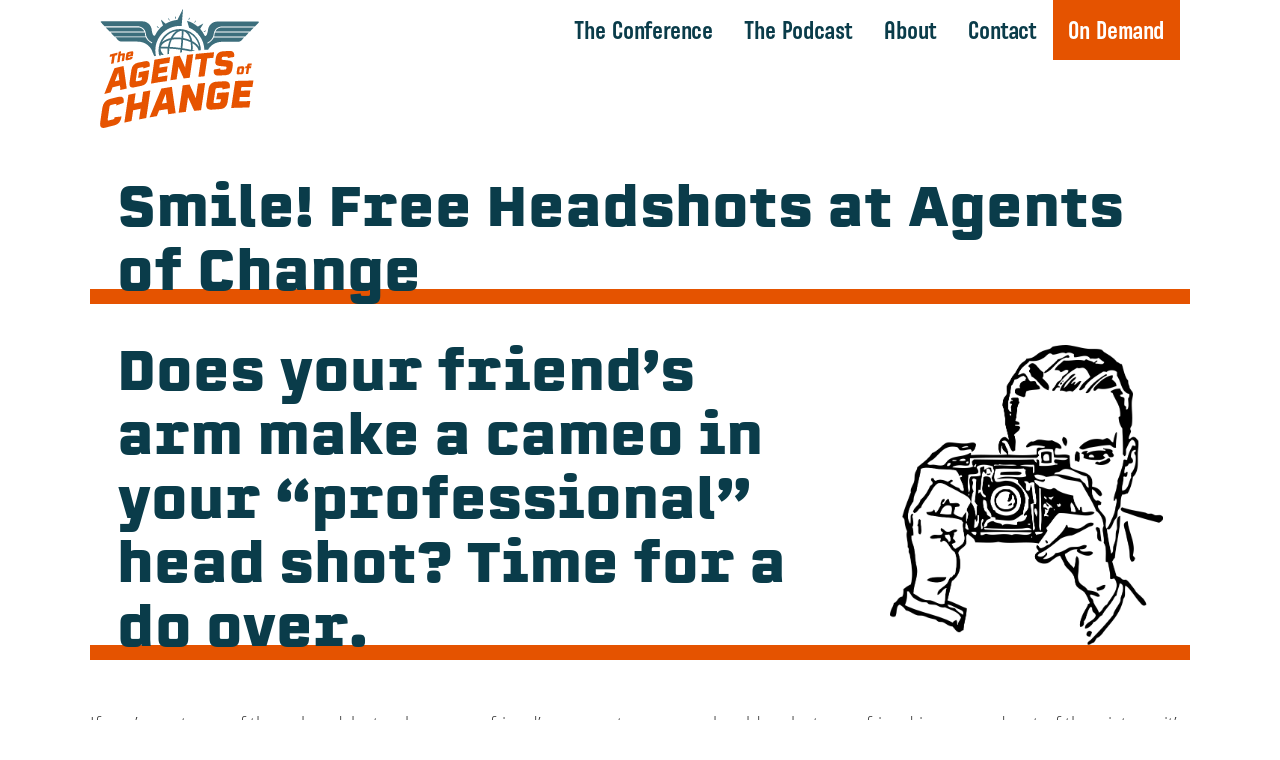

--- FILE ---
content_type: text/html; charset=UTF-8
request_url: https://www.theagentsofchange.com/smile-free-headshots-at-agents-of-change
body_size: 117324
content:
<!doctype html>
<html lang="en-US">
<head>
	
	<!-- Google Tag Manager -->
<script>(function(w,d,s,l,i){w[l]=w[l]||[];w[l].push({'gtm.start':
new Date().getTime(),event:'gtm.js'});var f=d.getElementsByTagName(s)[0],
j=d.createElement(s),dl=l!='dataLayer'?'&l='+l:'';j.async=true;j.src=
'https://www.googletagmanager.com/gtm.js?id='+i+dl;f.parentNode.insertBefore(j,f);
})(window,document,'script','dataLayer','GTM-WTT4CKF');</script>
<!-- End Google Tag Manager -->	<meta charset="UTF-8">
	<meta name="HandheldFriendly" content="True">
	<meta name="MobileOptimized" content="320">
	<meta name="viewport" content="width=device-width, initial-scale=1">
	<link rel="profile" href="https://gmpg.org/xfn/11">
	<link rel="apple-touch-icon" sizes="180x180" href="https://www.theagentsofchange.com/agentsofchange/apple-touch-icon.png">
	<link rel="icon" type="image/png" sizes="32x32" href="https://www.theagentsofchange.com/agentsofchange/favicon-32x32.png">
	<link rel="icon" type="image/png" sizes="16x16" href="https://www.theagentsofchange.com/agentsofchange/favicon-16x16.png">
	<link rel="manifest" href="https://www.theagentsofchange.com/agentsofchange/site.webmanifest">
	<link rel="mask-icon" href="https://www.theagentsofchange.com/agentsofchange/safari-pinned-tab.svg" color="#5bbad5">
	<meta name="msapplication-TileColor" content="#da532c">
	<meta name="theme-color" content="#ffffff">
	<link rel="pingback" href="https://www.theagentsofchange.com/agentsofchange/xmlrpc.php">

	<meta name='robots' content='index, follow, max-image-preview:large, max-snippet:-1, max-video-preview:-1' />

<!-- Google Tag Manager for WordPress by gtm4wp.com -->
<script data-cfasync="false" data-pagespeed-no-defer>
	var gtm4wp_datalayer_name = "dataLayer";
	var dataLayer = dataLayer || [];
	const gtm4wp_use_sku_instead = false;
	const gtm4wp_currency = 'USD';
	const gtm4wp_product_per_impression = 10;
	const gtm4wp_clear_ecommerce = false;
	const gtm4wp_datalayer_max_timeout = 2000;
</script>
<!-- End Google Tag Manager for WordPress by gtm4wp.com -->
	<!-- This site is optimized with the Yoast SEO plugin v26.8 - https://yoast.com/product/yoast-seo-wordpress/ -->
	<title>Smile! Free Headshots at Agents of Change - Agents Of Change Conference</title>
<link data-rocket-prefetch href="https://www.clarity.ms" rel="dns-prefetch">
<link data-rocket-prefetch href="https://www.redditstatic.com" rel="dns-prefetch">
<link data-rocket-prefetch href="https://snap.licdn.com" rel="dns-prefetch">
<link data-rocket-prefetch href="https://connect.facebook.net" rel="dns-prefetch">
<link data-rocket-prefetch href="https://www.googletagmanager.com" rel="dns-prefetch">
<link data-rocket-prefetch href="https://use.typekit.net" rel="dns-prefetch">
<link data-rocket-prefetch href="https://a.omappapi.com" rel="dns-prefetch">
	<meta name="description" content="If your headshot is several years over, or has the disembodied arm of a friend floating over your shoulder, come to the Agents of Change Digital Marketing Conference and get a free headshot!" />
	<link rel="canonical" href="https://www.theagentsofchange.com/smile-free-headshots-at-agents-of-change" />
	<meta property="og:locale" content="en_US" />
	<meta property="og:type" content="article" />
	<meta property="og:title" content="Smile! Free Headshots at Agents of Change - Agents Of Change Conference" />
	<meta property="og:description" content="If your headshot is several years over, or has the disembodied arm of a friend floating over your shoulder, come to the Agents of Change Digital Marketing Conference and get a free headshot!" />
	<meta property="og:url" content="https://www.theagentsofchange.com/smile-free-headshots-at-agents-of-change" />
	<meta property="og:site_name" content="Agents Of Change Conference" />
	<meta property="article:published_time" content="2012-09-04T15:22:59+00:00" />
	<meta property="og:image" content="https://www.theagentsofchange.com/agentsofchange/wp-content/uploads/2012/09/johnny_automatic_man_with_a_camera-273x300.png" />
	<meta name="author" content="Rich Brooks" />
	<meta name="twitter:card" content="summary_large_image" />
	<meta name="twitter:label1" content="Written by" />
	<meta name="twitter:data1" content="Rich Brooks" />
	<meta name="twitter:label2" content="Est. reading time" />
	<meta name="twitter:data2" content="1 minute" />
	<script type="application/ld+json" class="yoast-schema-graph">{"@context":"https://schema.org","@graph":[{"@type":"Article","@id":"https://www.theagentsofchange.com/smile-free-headshots-at-agents-of-change#article","isPartOf":{"@id":"https://www.theagentsofchange.com/smile-free-headshots-at-agents-of-change"},"author":{"name":"Rich Brooks","@id":"https://www.theagentsofchange.com/#/schema/person/6a85cf71714dc55770f495597bff14ca"},"headline":"Smile! Free Headshots at Agents of Change","datePublished":"2012-09-04T15:22:59+00:00","mainEntityOfPage":{"@id":"https://www.theagentsofchange.com/smile-free-headshots-at-agents-of-change"},"wordCount":137,"commentCount":2,"publisher":{"@id":"https://www.theagentsofchange.com/#organization"},"image":{"@id":"https://www.theagentsofchange.com/smile-free-headshots-at-agents-of-change#primaryimage"},"thumbnailUrl":"https://www.theagentsofchange.com/agentsofchange/wp-content/uploads/2012/09/johnny_automatic_man_with_a_camera-273x300.png","articleSection":["AOC Conference"],"inLanguage":"en-US"},{"@type":"WebPage","@id":"https://www.theagentsofchange.com/smile-free-headshots-at-agents-of-change","url":"https://www.theagentsofchange.com/smile-free-headshots-at-agents-of-change","name":"Smile! Free Headshots at Agents of Change - Agents Of Change Conference","isPartOf":{"@id":"https://www.theagentsofchange.com/#website"},"primaryImageOfPage":{"@id":"https://www.theagentsofchange.com/smile-free-headshots-at-agents-of-change#primaryimage"},"image":{"@id":"https://www.theagentsofchange.com/smile-free-headshots-at-agents-of-change#primaryimage"},"thumbnailUrl":"https://www.theagentsofchange.com/agentsofchange/wp-content/uploads/2012/09/johnny_automatic_man_with_a_camera-273x300.png","datePublished":"2012-09-04T15:22:59+00:00","description":"If your headshot is several years over, or has the disembodied arm of a friend floating over your shoulder, come to the Agents of Change Digital Marketing Conference and get a free headshot!","breadcrumb":{"@id":"https://www.theagentsofchange.com/smile-free-headshots-at-agents-of-change#breadcrumb"},"inLanguage":"en-US","potentialAction":[{"@type":"ReadAction","target":["https://www.theagentsofchange.com/smile-free-headshots-at-agents-of-change"]}]},{"@type":"ImageObject","inLanguage":"en-US","@id":"https://www.theagentsofchange.com/smile-free-headshots-at-agents-of-change#primaryimage","url":"https://theagentsofchange.s3.amazonaws.com/aoc/wp-content/uploads/2012/09/09052321/johnny_automatic_man_with_a_camera.png","contentUrl":"https://theagentsofchange.s3.amazonaws.com/aoc/wp-content/uploads/2012/09/09052321/johnny_automatic_man_with_a_camera.png","width":729,"height":800,"caption":"Free Headshots"},{"@type":"BreadcrumbList","@id":"https://www.theagentsofchange.com/smile-free-headshots-at-agents-of-change#breadcrumb","itemListElement":[{"@type":"ListItem","position":1,"name":"Home","item":"https://www.theagentsofchange.com/"},{"@type":"ListItem","position":2,"name":"Smile! Free Headshots at Agents of Change"}]},{"@type":"WebSite","@id":"https://www.theagentsofchange.com/#website","url":"https://www.theagentsofchange.com/","name":"Agents Of Change Conference","description":"Change isn&#039;t coming, it&#039;s here.","publisher":{"@id":"https://www.theagentsofchange.com/#organization"},"potentialAction":[{"@type":"SearchAction","target":{"@type":"EntryPoint","urlTemplate":"https://www.theagentsofchange.com/?s={search_term_string}"},"query-input":{"@type":"PropertyValueSpecification","valueRequired":true,"valueName":"search_term_string"}}],"inLanguage":"en-US"},{"@type":"Organization","@id":"https://www.theagentsofchange.com/#organization","name":"Agents Of Change","url":"https://www.theagentsofchange.com/","logo":{"@type":"ImageObject","inLanguage":"en-US","@id":"https://www.theagentsofchange.com/#/schema/logo/image/","url":"https://theagentsofchange.s3.amazonaws.com/aoc/wp-content/uploads/2023/04/24120157/logo_head_punch.svg","contentUrl":"https://theagentsofchange.s3.amazonaws.com/aoc/wp-content/uploads/2023/04/24120157/logo_head_punch.svg","width":159,"height":119,"caption":"Agents Of Change"},"image":{"@id":"https://www.theagentsofchange.com/#/schema/logo/image/"}},{"@type":"Person","@id":"https://www.theagentsofchange.com/#/schema/person/6a85cf71714dc55770f495597bff14ca","name":"Rich Brooks","image":{"@type":"ImageObject","inLanguage":"en-US","@id":"https://www.theagentsofchange.com/#/schema/person/image/","url":"https://secure.gravatar.com/avatar/bbb314b5c8e75bcb6ff00d6c31f8a9e6ee553015f35c9a324cda8d4d7f5a707b?s=96&d=monsterid&r=g","contentUrl":"https://secure.gravatar.com/avatar/bbb314b5c8e75bcb6ff00d6c31f8a9e6ee553015f35c9a324cda8d4d7f5a707b?s=96&d=monsterid&r=g","caption":"Rich Brooks"}}]}</script>
	<!-- / Yoast SEO plugin. -->



<link rel="alternate" title="oEmbed (JSON)" type="application/json+oembed" href="https://www.theagentsofchange.com/wp-json/oembed/1.0/embed?url=https%3A%2F%2Fwww.theagentsofchange.com%2Fsmile-free-headshots-at-agents-of-change" />
<link rel="alternate" title="oEmbed (XML)" type="text/xml+oembed" href="https://www.theagentsofchange.com/wp-json/oembed/1.0/embed?url=https%3A%2F%2Fwww.theagentsofchange.com%2Fsmile-free-headshots-at-agents-of-change&#038;format=xml" />
<style id='wp-img-auto-sizes-contain-inline-css'>
img:is([sizes=auto i],[sizes^="auto," i]){contain-intrinsic-size:3000px 1500px}
/*# sourceURL=wp-img-auto-sizes-contain-inline-css */
</style>
<style id='wp-emoji-styles-inline-css'>

	img.wp-smiley, img.emoji {
		display: inline !important;
		border: none !important;
		box-shadow: none !important;
		height: 1em !important;
		width: 1em !important;
		margin: 0 0.07em !important;
		vertical-align: -0.1em !important;
		background: none !important;
		padding: 0 !important;
	}
/*# sourceURL=wp-emoji-styles-inline-css */
</style>
<link rel='stylesheet' id='wp-block-library-css' href='https://www.theagentsofchange.com/agentsofchange/wp-includes/css/dist/block-library/style.min.css?ver=6.9' media='all' />
<style id='wp-block-heading-inline-css'>
h1:where(.wp-block-heading).has-background,h2:where(.wp-block-heading).has-background,h3:where(.wp-block-heading).has-background,h4:where(.wp-block-heading).has-background,h5:where(.wp-block-heading).has-background,h6:where(.wp-block-heading).has-background{padding:1.25em 2.375em}h1.has-text-align-left[style*=writing-mode]:where([style*=vertical-lr]),h1.has-text-align-right[style*=writing-mode]:where([style*=vertical-rl]),h2.has-text-align-left[style*=writing-mode]:where([style*=vertical-lr]),h2.has-text-align-right[style*=writing-mode]:where([style*=vertical-rl]),h3.has-text-align-left[style*=writing-mode]:where([style*=vertical-lr]),h3.has-text-align-right[style*=writing-mode]:where([style*=vertical-rl]),h4.has-text-align-left[style*=writing-mode]:where([style*=vertical-lr]),h4.has-text-align-right[style*=writing-mode]:where([style*=vertical-rl]),h5.has-text-align-left[style*=writing-mode]:where([style*=vertical-lr]),h5.has-text-align-right[style*=writing-mode]:where([style*=vertical-rl]),h6.has-text-align-left[style*=writing-mode]:where([style*=vertical-lr]),h6.has-text-align-right[style*=writing-mode]:where([style*=vertical-rl]){rotate:180deg}
/*# sourceURL=https://www.theagentsofchange.com/agentsofchange/wp-includes/blocks/heading/style.min.css */
</style>
<style id='wp-block-image-inline-css'>
.wp-block-image>a,.wp-block-image>figure>a{display:inline-block}.wp-block-image img{box-sizing:border-box;height:auto;max-width:100%;vertical-align:bottom}@media not (prefers-reduced-motion){.wp-block-image img.hide{visibility:hidden}.wp-block-image img.show{animation:show-content-image .4s}}.wp-block-image[style*=border-radius] img,.wp-block-image[style*=border-radius]>a{border-radius:inherit}.wp-block-image.has-custom-border img{box-sizing:border-box}.wp-block-image.aligncenter{text-align:center}.wp-block-image.alignfull>a,.wp-block-image.alignwide>a{width:100%}.wp-block-image.alignfull img,.wp-block-image.alignwide img{height:auto;width:100%}.wp-block-image .aligncenter,.wp-block-image .alignleft,.wp-block-image .alignright,.wp-block-image.aligncenter,.wp-block-image.alignleft,.wp-block-image.alignright{display:table}.wp-block-image .aligncenter>figcaption,.wp-block-image .alignleft>figcaption,.wp-block-image .alignright>figcaption,.wp-block-image.aligncenter>figcaption,.wp-block-image.alignleft>figcaption,.wp-block-image.alignright>figcaption{caption-side:bottom;display:table-caption}.wp-block-image .alignleft{float:left;margin:.5em 1em .5em 0}.wp-block-image .alignright{float:right;margin:.5em 0 .5em 1em}.wp-block-image .aligncenter{margin-left:auto;margin-right:auto}.wp-block-image :where(figcaption){margin-bottom:1em;margin-top:.5em}.wp-block-image.is-style-circle-mask img{border-radius:9999px}@supports ((-webkit-mask-image:none) or (mask-image:none)) or (-webkit-mask-image:none){.wp-block-image.is-style-circle-mask img{border-radius:0;-webkit-mask-image:url('data:image/svg+xml;utf8,<svg viewBox="0 0 100 100" xmlns="http://www.w3.org/2000/svg"><circle cx="50" cy="50" r="50"/></svg>');mask-image:url('data:image/svg+xml;utf8,<svg viewBox="0 0 100 100" xmlns="http://www.w3.org/2000/svg"><circle cx="50" cy="50" r="50"/></svg>');mask-mode:alpha;-webkit-mask-position:center;mask-position:center;-webkit-mask-repeat:no-repeat;mask-repeat:no-repeat;-webkit-mask-size:contain;mask-size:contain}}:root :where(.wp-block-image.is-style-rounded img,.wp-block-image .is-style-rounded img){border-radius:9999px}.wp-block-image figure{margin:0}.wp-lightbox-container{display:flex;flex-direction:column;position:relative}.wp-lightbox-container img{cursor:zoom-in}.wp-lightbox-container img:hover+button{opacity:1}.wp-lightbox-container button{align-items:center;backdrop-filter:blur(16px) saturate(180%);background-color:#5a5a5a40;border:none;border-radius:4px;cursor:zoom-in;display:flex;height:20px;justify-content:center;opacity:0;padding:0;position:absolute;right:16px;text-align:center;top:16px;width:20px;z-index:100}@media not (prefers-reduced-motion){.wp-lightbox-container button{transition:opacity .2s ease}}.wp-lightbox-container button:focus-visible{outline:3px auto #5a5a5a40;outline:3px auto -webkit-focus-ring-color;outline-offset:3px}.wp-lightbox-container button:hover{cursor:pointer;opacity:1}.wp-lightbox-container button:focus{opacity:1}.wp-lightbox-container button:focus,.wp-lightbox-container button:hover,.wp-lightbox-container button:not(:hover):not(:active):not(.has-background){background-color:#5a5a5a40;border:none}.wp-lightbox-overlay{box-sizing:border-box;cursor:zoom-out;height:100vh;left:0;overflow:hidden;position:fixed;top:0;visibility:hidden;width:100%;z-index:100000}.wp-lightbox-overlay .close-button{align-items:center;cursor:pointer;display:flex;justify-content:center;min-height:40px;min-width:40px;padding:0;position:absolute;right:calc(env(safe-area-inset-right) + 16px);top:calc(env(safe-area-inset-top) + 16px);z-index:5000000}.wp-lightbox-overlay .close-button:focus,.wp-lightbox-overlay .close-button:hover,.wp-lightbox-overlay .close-button:not(:hover):not(:active):not(.has-background){background:none;border:none}.wp-lightbox-overlay .lightbox-image-container{height:var(--wp--lightbox-container-height);left:50%;overflow:hidden;position:absolute;top:50%;transform:translate(-50%,-50%);transform-origin:top left;width:var(--wp--lightbox-container-width);z-index:9999999999}.wp-lightbox-overlay .wp-block-image{align-items:center;box-sizing:border-box;display:flex;height:100%;justify-content:center;margin:0;position:relative;transform-origin:0 0;width:100%;z-index:3000000}.wp-lightbox-overlay .wp-block-image img{height:var(--wp--lightbox-image-height);min-height:var(--wp--lightbox-image-height);min-width:var(--wp--lightbox-image-width);width:var(--wp--lightbox-image-width)}.wp-lightbox-overlay .wp-block-image figcaption{display:none}.wp-lightbox-overlay button{background:none;border:none}.wp-lightbox-overlay .scrim{background-color:#fff;height:100%;opacity:.9;position:absolute;width:100%;z-index:2000000}.wp-lightbox-overlay.active{visibility:visible}@media not (prefers-reduced-motion){.wp-lightbox-overlay.active{animation:turn-on-visibility .25s both}.wp-lightbox-overlay.active img{animation:turn-on-visibility .35s both}.wp-lightbox-overlay.show-closing-animation:not(.active){animation:turn-off-visibility .35s both}.wp-lightbox-overlay.show-closing-animation:not(.active) img{animation:turn-off-visibility .25s both}.wp-lightbox-overlay.zoom.active{animation:none;opacity:1;visibility:visible}.wp-lightbox-overlay.zoom.active .lightbox-image-container{animation:lightbox-zoom-in .4s}.wp-lightbox-overlay.zoom.active .lightbox-image-container img{animation:none}.wp-lightbox-overlay.zoom.active .scrim{animation:turn-on-visibility .4s forwards}.wp-lightbox-overlay.zoom.show-closing-animation:not(.active){animation:none}.wp-lightbox-overlay.zoom.show-closing-animation:not(.active) .lightbox-image-container{animation:lightbox-zoom-out .4s}.wp-lightbox-overlay.zoom.show-closing-animation:not(.active) .lightbox-image-container img{animation:none}.wp-lightbox-overlay.zoom.show-closing-animation:not(.active) .scrim{animation:turn-off-visibility .4s forwards}}@keyframes show-content-image{0%{visibility:hidden}99%{visibility:hidden}to{visibility:visible}}@keyframes turn-on-visibility{0%{opacity:0}to{opacity:1}}@keyframes turn-off-visibility{0%{opacity:1;visibility:visible}99%{opacity:0;visibility:visible}to{opacity:0;visibility:hidden}}@keyframes lightbox-zoom-in{0%{transform:translate(calc((-100vw + var(--wp--lightbox-scrollbar-width))/2 + var(--wp--lightbox-initial-left-position)),calc(-50vh + var(--wp--lightbox-initial-top-position))) scale(var(--wp--lightbox-scale))}to{transform:translate(-50%,-50%) scale(1)}}@keyframes lightbox-zoom-out{0%{transform:translate(-50%,-50%) scale(1);visibility:visible}99%{visibility:visible}to{transform:translate(calc((-100vw + var(--wp--lightbox-scrollbar-width))/2 + var(--wp--lightbox-initial-left-position)),calc(-50vh + var(--wp--lightbox-initial-top-position))) scale(var(--wp--lightbox-scale));visibility:hidden}}
/*# sourceURL=https://www.theagentsofchange.com/agentsofchange/wp-includes/blocks/image/style.min.css */
</style>
<style id='wp-block-columns-inline-css'>
.wp-block-columns{box-sizing:border-box;display:flex;flex-wrap:wrap!important}@media (min-width:782px){.wp-block-columns{flex-wrap:nowrap!important}}.wp-block-columns{align-items:normal!important}.wp-block-columns.are-vertically-aligned-top{align-items:flex-start}.wp-block-columns.are-vertically-aligned-center{align-items:center}.wp-block-columns.are-vertically-aligned-bottom{align-items:flex-end}@media (max-width:781px){.wp-block-columns:not(.is-not-stacked-on-mobile)>.wp-block-column{flex-basis:100%!important}}@media (min-width:782px){.wp-block-columns:not(.is-not-stacked-on-mobile)>.wp-block-column{flex-basis:0;flex-grow:1}.wp-block-columns:not(.is-not-stacked-on-mobile)>.wp-block-column[style*=flex-basis]{flex-grow:0}}.wp-block-columns.is-not-stacked-on-mobile{flex-wrap:nowrap!important}.wp-block-columns.is-not-stacked-on-mobile>.wp-block-column{flex-basis:0;flex-grow:1}.wp-block-columns.is-not-stacked-on-mobile>.wp-block-column[style*=flex-basis]{flex-grow:0}:where(.wp-block-columns){margin-bottom:1.75em}:where(.wp-block-columns.has-background){padding:1.25em 2.375em}.wp-block-column{flex-grow:1;min-width:0;overflow-wrap:break-word;word-break:break-word}.wp-block-column.is-vertically-aligned-top{align-self:flex-start}.wp-block-column.is-vertically-aligned-center{align-self:center}.wp-block-column.is-vertically-aligned-bottom{align-self:flex-end}.wp-block-column.is-vertically-aligned-stretch{align-self:stretch}.wp-block-column.is-vertically-aligned-bottom,.wp-block-column.is-vertically-aligned-center,.wp-block-column.is-vertically-aligned-top{width:100%}
/*# sourceURL=https://www.theagentsofchange.com/agentsofchange/wp-includes/blocks/columns/style.min.css */
</style>
<style id='wp-block-group-inline-css'>
.wp-block-group{box-sizing:border-box}:where(.wp-block-group.wp-block-group-is-layout-constrained){position:relative}
/*# sourceURL=https://www.theagentsofchange.com/agentsofchange/wp-includes/blocks/group/style.min.css */
</style>
<style id='wp-block-paragraph-inline-css'>
.is-small-text{font-size:.875em}.is-regular-text{font-size:1em}.is-large-text{font-size:2.25em}.is-larger-text{font-size:3em}.has-drop-cap:not(:focus):first-letter{float:left;font-size:8.4em;font-style:normal;font-weight:100;line-height:.68;margin:.05em .1em 0 0;text-transform:uppercase}body.rtl .has-drop-cap:not(:focus):first-letter{float:none;margin-left:.1em}p.has-drop-cap.has-background{overflow:hidden}:root :where(p.has-background){padding:1.25em 2.375em}:where(p.has-text-color:not(.has-link-color)) a{color:inherit}p.has-text-align-left[style*="writing-mode:vertical-lr"],p.has-text-align-right[style*="writing-mode:vertical-rl"]{rotate:180deg}
/*# sourceURL=https://www.theagentsofchange.com/agentsofchange/wp-includes/blocks/paragraph/style.min.css */
</style>
<style id='global-styles-inline-css'>
:root{--wp--preset--aspect-ratio--square: 1;--wp--preset--aspect-ratio--4-3: 4/3;--wp--preset--aspect-ratio--3-4: 3/4;--wp--preset--aspect-ratio--3-2: 3/2;--wp--preset--aspect-ratio--2-3: 2/3;--wp--preset--aspect-ratio--16-9: 16/9;--wp--preset--aspect-ratio--9-16: 9/16;--wp--preset--color--black: #000000;--wp--preset--color--cyan-bluish-gray: #abb8c3;--wp--preset--color--white: #ffffff;--wp--preset--color--pale-pink: #f78da7;--wp--preset--color--vivid-red: #cf2e2e;--wp--preset--color--luminous-vivid-orange: #ff6900;--wp--preset--color--luminous-vivid-amber: #fcb900;--wp--preset--color--light-green-cyan: #7bdcb5;--wp--preset--color--vivid-green-cyan: #00d084;--wp--preset--color--pale-cyan-blue: #8ed1fc;--wp--preset--color--vivid-cyan-blue: #0693e3;--wp--preset--color--vivid-purple: #9b51e0;--wp--preset--gradient--vivid-cyan-blue-to-vivid-purple: linear-gradient(135deg,rgb(6,147,227) 0%,rgb(155,81,224) 100%);--wp--preset--gradient--light-green-cyan-to-vivid-green-cyan: linear-gradient(135deg,rgb(122,220,180) 0%,rgb(0,208,130) 100%);--wp--preset--gradient--luminous-vivid-amber-to-luminous-vivid-orange: linear-gradient(135deg,rgb(252,185,0) 0%,rgb(255,105,0) 100%);--wp--preset--gradient--luminous-vivid-orange-to-vivid-red: linear-gradient(135deg,rgb(255,105,0) 0%,rgb(207,46,46) 100%);--wp--preset--gradient--very-light-gray-to-cyan-bluish-gray: linear-gradient(135deg,rgb(238,238,238) 0%,rgb(169,184,195) 100%);--wp--preset--gradient--cool-to-warm-spectrum: linear-gradient(135deg,rgb(74,234,220) 0%,rgb(151,120,209) 20%,rgb(207,42,186) 40%,rgb(238,44,130) 60%,rgb(251,105,98) 80%,rgb(254,248,76) 100%);--wp--preset--gradient--blush-light-purple: linear-gradient(135deg,rgb(255,206,236) 0%,rgb(152,150,240) 100%);--wp--preset--gradient--blush-bordeaux: linear-gradient(135deg,rgb(254,205,165) 0%,rgb(254,45,45) 50%,rgb(107,0,62) 100%);--wp--preset--gradient--luminous-dusk: linear-gradient(135deg,rgb(255,203,112) 0%,rgb(199,81,192) 50%,rgb(65,88,208) 100%);--wp--preset--gradient--pale-ocean: linear-gradient(135deg,rgb(255,245,203) 0%,rgb(182,227,212) 50%,rgb(51,167,181) 100%);--wp--preset--gradient--electric-grass: linear-gradient(135deg,rgb(202,248,128) 0%,rgb(113,206,126) 100%);--wp--preset--gradient--midnight: linear-gradient(135deg,rgb(2,3,129) 0%,rgb(40,116,252) 100%);--wp--preset--font-size--small: 13px;--wp--preset--font-size--medium: 20px;--wp--preset--font-size--large: 36px;--wp--preset--font-size--x-large: 42px;--wp--preset--spacing--20: 0.44rem;--wp--preset--spacing--30: 0.67rem;--wp--preset--spacing--40: 1rem;--wp--preset--spacing--50: 1.5rem;--wp--preset--spacing--60: 2.25rem;--wp--preset--spacing--70: 3.38rem;--wp--preset--spacing--80: 5.06rem;--wp--preset--shadow--natural: 6px 6px 9px rgba(0, 0, 0, 0.2);--wp--preset--shadow--deep: 12px 12px 50px rgba(0, 0, 0, 0.4);--wp--preset--shadow--sharp: 6px 6px 0px rgba(0, 0, 0, 0.2);--wp--preset--shadow--outlined: 6px 6px 0px -3px rgb(255, 255, 255), 6px 6px rgb(0, 0, 0);--wp--preset--shadow--crisp: 6px 6px 0px rgb(0, 0, 0);}:where(.is-layout-flex){gap: 0.5em;}:where(.is-layout-grid){gap: 0.5em;}body .is-layout-flex{display: flex;}.is-layout-flex{flex-wrap: wrap;align-items: center;}.is-layout-flex > :is(*, div){margin: 0;}body .is-layout-grid{display: grid;}.is-layout-grid > :is(*, div){margin: 0;}:where(.wp-block-columns.is-layout-flex){gap: 2em;}:where(.wp-block-columns.is-layout-grid){gap: 2em;}:where(.wp-block-post-template.is-layout-flex){gap: 1.25em;}:where(.wp-block-post-template.is-layout-grid){gap: 1.25em;}.has-black-color{color: var(--wp--preset--color--black) !important;}.has-cyan-bluish-gray-color{color: var(--wp--preset--color--cyan-bluish-gray) !important;}.has-white-color{color: var(--wp--preset--color--white) !important;}.has-pale-pink-color{color: var(--wp--preset--color--pale-pink) !important;}.has-vivid-red-color{color: var(--wp--preset--color--vivid-red) !important;}.has-luminous-vivid-orange-color{color: var(--wp--preset--color--luminous-vivid-orange) !important;}.has-luminous-vivid-amber-color{color: var(--wp--preset--color--luminous-vivid-amber) !important;}.has-light-green-cyan-color{color: var(--wp--preset--color--light-green-cyan) !important;}.has-vivid-green-cyan-color{color: var(--wp--preset--color--vivid-green-cyan) !important;}.has-pale-cyan-blue-color{color: var(--wp--preset--color--pale-cyan-blue) !important;}.has-vivid-cyan-blue-color{color: var(--wp--preset--color--vivid-cyan-blue) !important;}.has-vivid-purple-color{color: var(--wp--preset--color--vivid-purple) !important;}.has-black-background-color{background-color: var(--wp--preset--color--black) !important;}.has-cyan-bluish-gray-background-color{background-color: var(--wp--preset--color--cyan-bluish-gray) !important;}.has-white-background-color{background-color: var(--wp--preset--color--white) !important;}.has-pale-pink-background-color{background-color: var(--wp--preset--color--pale-pink) !important;}.has-vivid-red-background-color{background-color: var(--wp--preset--color--vivid-red) !important;}.has-luminous-vivid-orange-background-color{background-color: var(--wp--preset--color--luminous-vivid-orange) !important;}.has-luminous-vivid-amber-background-color{background-color: var(--wp--preset--color--luminous-vivid-amber) !important;}.has-light-green-cyan-background-color{background-color: var(--wp--preset--color--light-green-cyan) !important;}.has-vivid-green-cyan-background-color{background-color: var(--wp--preset--color--vivid-green-cyan) !important;}.has-pale-cyan-blue-background-color{background-color: var(--wp--preset--color--pale-cyan-blue) !important;}.has-vivid-cyan-blue-background-color{background-color: var(--wp--preset--color--vivid-cyan-blue) !important;}.has-vivid-purple-background-color{background-color: var(--wp--preset--color--vivid-purple) !important;}.has-black-border-color{border-color: var(--wp--preset--color--black) !important;}.has-cyan-bluish-gray-border-color{border-color: var(--wp--preset--color--cyan-bluish-gray) !important;}.has-white-border-color{border-color: var(--wp--preset--color--white) !important;}.has-pale-pink-border-color{border-color: var(--wp--preset--color--pale-pink) !important;}.has-vivid-red-border-color{border-color: var(--wp--preset--color--vivid-red) !important;}.has-luminous-vivid-orange-border-color{border-color: var(--wp--preset--color--luminous-vivid-orange) !important;}.has-luminous-vivid-amber-border-color{border-color: var(--wp--preset--color--luminous-vivid-amber) !important;}.has-light-green-cyan-border-color{border-color: var(--wp--preset--color--light-green-cyan) !important;}.has-vivid-green-cyan-border-color{border-color: var(--wp--preset--color--vivid-green-cyan) !important;}.has-pale-cyan-blue-border-color{border-color: var(--wp--preset--color--pale-cyan-blue) !important;}.has-vivid-cyan-blue-border-color{border-color: var(--wp--preset--color--vivid-cyan-blue) !important;}.has-vivid-purple-border-color{border-color: var(--wp--preset--color--vivid-purple) !important;}.has-vivid-cyan-blue-to-vivid-purple-gradient-background{background: var(--wp--preset--gradient--vivid-cyan-blue-to-vivid-purple) !important;}.has-light-green-cyan-to-vivid-green-cyan-gradient-background{background: var(--wp--preset--gradient--light-green-cyan-to-vivid-green-cyan) !important;}.has-luminous-vivid-amber-to-luminous-vivid-orange-gradient-background{background: var(--wp--preset--gradient--luminous-vivid-amber-to-luminous-vivid-orange) !important;}.has-luminous-vivid-orange-to-vivid-red-gradient-background{background: var(--wp--preset--gradient--luminous-vivid-orange-to-vivid-red) !important;}.has-very-light-gray-to-cyan-bluish-gray-gradient-background{background: var(--wp--preset--gradient--very-light-gray-to-cyan-bluish-gray) !important;}.has-cool-to-warm-spectrum-gradient-background{background: var(--wp--preset--gradient--cool-to-warm-spectrum) !important;}.has-blush-light-purple-gradient-background{background: var(--wp--preset--gradient--blush-light-purple) !important;}.has-blush-bordeaux-gradient-background{background: var(--wp--preset--gradient--blush-bordeaux) !important;}.has-luminous-dusk-gradient-background{background: var(--wp--preset--gradient--luminous-dusk) !important;}.has-pale-ocean-gradient-background{background: var(--wp--preset--gradient--pale-ocean) !important;}.has-electric-grass-gradient-background{background: var(--wp--preset--gradient--electric-grass) !important;}.has-midnight-gradient-background{background: var(--wp--preset--gradient--midnight) !important;}.has-small-font-size{font-size: var(--wp--preset--font-size--small) !important;}.has-medium-font-size{font-size: var(--wp--preset--font-size--medium) !important;}.has-large-font-size{font-size: var(--wp--preset--font-size--large) !important;}.has-x-large-font-size{font-size: var(--wp--preset--font-size--x-large) !important;}
:where(.wp-block-columns.is-layout-flex){gap: 2em;}:where(.wp-block-columns.is-layout-grid){gap: 2em;}
/*# sourceURL=global-styles-inline-css */
</style>
<style id='core-block-supports-inline-css'>
.wp-container-core-columns-is-layout-9d6595d7{flex-wrap:nowrap;}
/*# sourceURL=core-block-supports-inline-css */
</style>

<style id='classic-theme-styles-inline-css'>
/*! This file is auto-generated */
.wp-block-button__link{color:#fff;background-color:#32373c;border-radius:9999px;box-shadow:none;text-decoration:none;padding:calc(.667em + 2px) calc(1.333em + 2px);font-size:1.125em}.wp-block-file__button{background:#32373c;color:#fff;text-decoration:none}
/*# sourceURL=/wp-includes/css/classic-themes.min.css */
</style>
<link rel='stylesheet' id='piper-base-style-css' href='https://www.theagentsofchange.com/agentsofchange/wp-content/themes/piper_v3.0.0/library/css/style.css?v=031920241131&#038;ver=6.9' media='all' />
<link rel='stylesheet' id='piper-blocks-css' href='https://www.theagentsofchange.com/agentsofchange/wp-content/themes/piper_v3.0.0/library/css/blocks.css?v=031920241131&#038;ver=6.9' media='all' />
<style id='ghostkit-typography-inline-css'>
 
/*# sourceURL=ghostkit-typography-inline-css */
</style>
<link rel='stylesheet' id='woocommerce-layout-css' href='https://www.theagentsofchange.com/agentsofchange/wp-content/plugins/woocommerce/assets/css/woocommerce-layout.css?ver=10.4.3' media='all' />
<link rel='stylesheet' id='woocommerce-smallscreen-css' href='https://www.theagentsofchange.com/agentsofchange/wp-content/plugins/woocommerce/assets/css/woocommerce-smallscreen.css?ver=10.4.3' media='only screen and (max-width: 768px)' />
<link rel='stylesheet' id='woocommerce-general-css' href='https://www.theagentsofchange.com/agentsofchange/wp-content/plugins/woocommerce/assets/css/woocommerce.css?ver=10.4.3' media='all' />
<style id='woocommerce-inline-inline-css'>
.woocommerce form .form-row .required { visibility: visible; }
/*# sourceURL=woocommerce-inline-inline-css */
</style>
<link rel='stylesheet' id='megamenu-css' href='https://www.theagentsofchange.com/agentsofchange/wp-content/uploads/maxmegamenu/style.css?ver=5ae7e1' media='all' />
<link rel='stylesheet' id='dashicons-css' href='https://www.theagentsofchange.com/agentsofchange/wp-includes/css/dashicons.min.css?ver=6.9' media='all' />
<link rel='stylesheet' id='megamenu-genericons-css' href='https://www.theagentsofchange.com/agentsofchange/wp-content/plugins/megamenu-pro/icons/genericons/genericons/genericons.css?ver=2.4.4' media='all' />
<link rel='stylesheet' id='megamenu-fontawesome-css' href='https://www.theagentsofchange.com/agentsofchange/wp-content/plugins/megamenu-pro/icons/fontawesome/css/font-awesome.min.css?ver=2.4.4' media='all' />
<link rel='stylesheet' id='megamenu-fontawesome5-css' href='https://www.theagentsofchange.com/agentsofchange/wp-content/plugins/megamenu-pro/icons/fontawesome5/css/all.min.css?ver=2.4.4' media='all' />
<link rel='stylesheet' id='megamenu-fontawesome6-css' href='https://www.theagentsofchange.com/agentsofchange/wp-content/plugins/megamenu-pro/icons/fontawesome6/css/all.min.css?ver=2.4.4' media='all' />
<link rel='stylesheet' id='slick-style-css' href='https://www.theagentsofchange.com/agentsofchange/wp-content/themes/piper_v3.0.0/library/js/libs/slick-1.8.0/slick.css?ver=6.9' media='all' />
<link rel='stylesheet' id='mmenu-style-css' href='https://www.theagentsofchange.com/agentsofchange/wp-content/themes/piper_v3.0.0/library/js/libs/mmenu-7.0.0/dist/jquery.mmenu.all.css?ver=0.1.0' media='all' />
<link rel='stylesheet' id='mmenu-pos-css' href='https://www.theagentsofchange.com/agentsofchange/wp-content/themes/piper_v3.0.0/library/js/libs/mmenu-7.0.0/dist/extensions/positioning/jquery.mmenu.positioning.css?ver=0.1.0' media='all' />
<link rel='stylesheet' id='mmenu-set-css' href='https://www.theagentsofchange.com/agentsofchange/wp-content/themes/piper_v3.0.0/library/js/libs/mmenu-7.0.0/dist/addons/setselected/jquery.mmenu.setselected.css?ver=0.1.0' media='all' />
<link rel='stylesheet' id='mmenu-mhead-css' href='https://www.theagentsofchange.com/agentsofchange/wp-content/themes/piper_v3.0.0/library/js/libs/mmenu-7.0.0/mhead-plugin/dist/jquery.mhead.css?ver=0.1.0' media='all' />
<link rel='stylesheet' id='burgers-css' href='https://www.theagentsofchange.com/agentsofchange/wp-content/themes/piper_v3.0.0/library/css/hamburgers.min.css?ver=0.1.0' media='all' />
<link rel='stylesheet' id='feather-css' href='https://www.theagentsofchange.com/agentsofchange/wp-content/themes/piper_v3.0.0/library/js/libs/featherlight-1.7.13/release/featherlight.min.css?ver=1.7.13' media='all' />
<link rel='stylesheet' id='awesome-stylesheet-css' href='https://www.theagentsofchange.com/agentsofchange/wp-content/themes/piper_v3.0.0/library/css/fontawesome-all.min.css?ver=6.9' media='all' />
<link rel='stylesheet' id='heateor_sss_frontend_css-css' href='https://www.theagentsofchange.com/agentsofchange/wp-content/plugins/sassy-social-share/public/css/sassy-social-share-public.css?ver=3.3.79' media='all' />
<style id='heateor_sss_frontend_css-inline-css'>
.heateor_sss_button_instagram span.heateor_sss_svg,a.heateor_sss_instagram span.heateor_sss_svg{background:radial-gradient(circle at 30% 107%,#fdf497 0,#fdf497 5%,#fd5949 45%,#d6249f 60%,#285aeb 90%)}.heateor_sss_horizontal_sharing .heateor_sss_svg,.heateor_sss_standard_follow_icons_container .heateor_sss_svg{color:#fff;border-width:0px;border-style:solid;border-color:transparent}.heateor_sss_horizontal_sharing .heateorSssTCBackground{color:#666}.heateor_sss_horizontal_sharing span.heateor_sss_svg:hover,.heateor_sss_standard_follow_icons_container span.heateor_sss_svg:hover{border-color:transparent;}.heateor_sss_vertical_sharing span.heateor_sss_svg,.heateor_sss_floating_follow_icons_container span.heateor_sss_svg{color:#fff;border-width:0px;border-style:solid;border-color:transparent;}.heateor_sss_vertical_sharing .heateorSssTCBackground{color:#666;}.heateor_sss_vertical_sharing span.heateor_sss_svg:hover,.heateor_sss_floating_follow_icons_container span.heateor_sss_svg:hover{border-color:transparent;}@media screen and (max-width:783px) {.heateor_sss_vertical_sharing{display:none!important}}.heateor_sss_sharing_container{margin-top:1em}
/*# sourceURL=heateor_sss_frontend_css-inline-css */
</style>
<link rel='stylesheet' id='sv-wc-payment-gateway-payment-form-v5_10_15-css' href='https://www.theagentsofchange.com/agentsofchange/wp-content/plugins/woocommerce-gateway-authorize-net-cim/vendor/skyverge/wc-plugin-framework/woocommerce/payment-gateway/assets/css/frontend/sv-wc-payment-gateway-payment-form.min.css?ver=5.10.15' media='all' />
<link rel='stylesheet' id='fkcart-style-css' href='https://www.theagentsofchange.com/agentsofchange/wp-content/plugins/cart-for-woocommerce/assets/css/style.min.css?ver=1.9.1' media='all' />
<style id='fkcart-style-inline-css'>

		:root {
			--fkcart-primary-bg-color: #e55300;
			--fkcart-primary-font-color: #ffffff;
			--fkcart-primary-text-color: #24272d;
			--fkcart-secondary-text-color: #24272dbe;
			--fkcart-strike-through-price-text-color: #E15334;
			--fkcart-saving-text-price-color: #5BA238;
			--fkcart-coupon-text-price-color: #5BA238;
			--fkcart-accent-color: #e55300;
			--fkcart-border-color: #eaeaec;
			--fkcart-error-color: #B00C0C;
			--fkcart-error-bg-color: #FFF0F0;
			--fkcart-reward-color: #f1b51e;
			
			--fkcart-progress-bar-icon-color: #353030;
			--fkcart-progress-bar-active-icon-color: #ffffff;
			--fkcart-progress-bar-bg-color-active-icon: #2DA815;
			--fkcart-progress-bar-active-color: #2DA815;
			
			--fkcart-bg-color: #ffffff;
			--fkcart-slider-desktop-width: 420px;
			--fkcart-slider-mobile-width: 100%;
			--fkcart-animation-duration: 0.4s;
			--fkcart-panel-color:#E6F1F7;
			--fkcart-color-black: #000000;
			--fkcart-success-color: #5BA238;
			--fkcart-success-bg-color: #EFF6EB;
			--fkcart-toggle-bg-color: #e55300;
			--fkcart-toggle-icon-color: #ffffff;
			--fkcart-toggle-count-bg-color: #1a3b48;
			--fkcart-toggle-count-font-color: #ffffff;
			--fkcart-progressbar-active-color: #0170b9;
			
			--fkcart-toggle-border-radius: 50%;
			--fkcart-toggle-size: 36;
			--fkcart-border-radius: 3px; 
			--fkcart-menu-icon-size: 35px;
			--fkcart-menu-text-size: 16px;
		}
#fkcart-modal .fkcart-quantity-selector{display:none;}
div#fkit-floating-count[data-item-count="0"], #fkcart-mini-toggler .fkcart-shortcode-count.fkcart-item-count[data-item-count="0"] {
display: none;
}
.fkcart-checkout-wrap.fkcart-panel{margin-bottom:20px}
/*# sourceURL=fkcart-style-inline-css */
</style>
<style id='ghostkit-global-custom-css-inline-css'>
#field_25_15 .gfield_label_before_complex{color:#e55300!important;font-weight:900 !important;font-size:2em !important;} 
#field_25_18 .gfield_label_before_complex{color:#e55300!important;font-weight:900 !important;font-size:2em !important;} 
#field_25_21 .gfield_label_before_complex{color:#e55300!important;font-weight:900 !important;font-size:2em !important;} 
#field_25_24 .gfield_label_before_complex{color:#e55300!important;font-weight:900 !important;font-size:2em !important;} 
#field_25_27 .gfield_label_before_complex{color:#e55300!important;font-weight:900 !important;font-size:2em !important;} 
#field_25_30 .gfield_label_before_complex{color:#e55300!important;font-weight:900 !important;font-size:2em !important;} 
#field_25_33 .gfield_label_before_complex{color:#e55300!important;font-weight:900 !important;font-size:2em !important;} 
#field_25_36 .gfield_label_before_complex{color:#e55300!important;font-weight:900 !important;font-size:2em !important;} 
#field_25_39 .gfield_label_before_complex{color:#e55300!important;font-weight:900 !important;font-size:2em !important;} 
.gform_body h3 {font-size:2.5em!important;}
.gform-theme--foundation .gfield textarea.large{min-block-size: 5rem!important}
.white-accordion{color:white;}
div.speaker-faqpiper__acf_accordions h4.listhead{
  font-size:1em!important;
}

/****FOOTER FORMATTING FOR LP*************/

.footer_lp {
    font-family: anugrom, sans-serif;
    font-weight: 300;
    font-style: normal;
}
.footer_lp .spacer {
    display: inline-block;
    width: 20px;
}

/***PODCAST ARCHIVE FORMATTING ********/

.archive.category .catListing {padding:0!important;}
.catListing .posts_wrapper .single_posttype {
    margin-bottom: 0!important;
}

@media screen and (max-width:699px){
  .podcast-stats-desktop {display:none;}
  /*.archive.category .page-header {flex:0 1 96%!important;}*/
 
  
}
@media screen and (min-width:700px){
  .podcast-stats-mobile {display:none;}
}

@media screen and (max-width:1200px){
  
  .archive.category .page-header {flex:0 1 96%!important;}
 .archive.category header + .catList {flex:0 1 96%!important;}
    .archive.category header h3 {margin-left:5%!important;margin-right:7%!important;}
    .archive.category header .archive-description {margin-left:auto;margin-right:auto;}
.archive.category .wp-block-group.catListing {padding:0;}
.archive-description {padding:0 0 1em 0!important;}
/*# sourceURL=ghostkit-global-custom-css-inline-css */
</style>
<style id='block-visibility-screen-size-styles-inline-css'>
/* Large screens (desktops, 992px and up) */
@media ( min-width: 992px ) {
	.block-visibility-hide-large-screen {
		display: none !important;
	}
}

/* Medium screens (tablets, between 768px and 992px) */
@media ( min-width: 768px ) and ( max-width: 991.98px ) {
	.block-visibility-hide-medium-screen {
		display: none !important;
	}
}

/* Small screens (mobile devices, less than 768px) */
@media ( max-width: 767.98px ) {
	.block-visibility-hide-small-screen {
		display: none !important;
	}
}
/*# sourceURL=block-visibility-screen-size-styles-inline-css */
</style>
<link rel='stylesheet' id='wapf-frontend-css' href='https://www.theagentsofchange.com/agentsofchange/wp-content/plugins/advanced-product-fields-for-woocommerce-pro/assets/css/frontend.min.css?ver=2.7.11' media='all' />
<link rel='stylesheet' id='adobeFonts-css' href='//use.typekit.net/dqk2lgk.css' media='all' />
<script type="text/template" id="tmpl-variation-template">
	<div class="woocommerce-variation-description">{{{ data.variation.variation_description }}}</div>
	<div class="woocommerce-variation-price">{{{ data.variation.price_html }}}</div>
	<div class="woocommerce-variation-availability">{{{ data.variation.availability_html }}}</div>
</script>
<script type="text/template" id="tmpl-unavailable-variation-template">
	<p role="alert">Sorry, this product is unavailable. Please choose a different combination.</p>
</script>
<script data-minify="1" src="https://www.theagentsofchange.com/agentsofchange/wp-content/cache/min/1/ajax/libs/jquery/3.7.1/jquery.min.js?ver=1765212820" id="jquery-js"></script>
<script src="https://www.theagentsofchange.com/agentsofchange/wp-content/plugins/woocommerce/assets/js/jquery-blockui/jquery.blockUI.min.js?ver=2.7.0-wc.10.4.3" id="wc-jquery-blockui-js" defer data-wp-strategy="defer"></script>
<script id="wc-add-to-cart-js-extra">
var wc_add_to_cart_params = {"ajax_url":"/agentsofchange/wp-admin/admin-ajax.php","wc_ajax_url":"/?wc-ajax=%%endpoint%%","i18n_view_cart":"View cart","cart_url":"https://www.theagentsofchange.com/cart","is_cart":"","cart_redirect_after_add":"no"};
//# sourceURL=wc-add-to-cart-js-extra
</script>
<script src="https://www.theagentsofchange.com/agentsofchange/wp-content/plugins/woocommerce/assets/js/frontend/add-to-cart.min.js?ver=10.4.3" id="wc-add-to-cart-js" defer data-wp-strategy="defer"></script>
<script src="https://www.theagentsofchange.com/agentsofchange/wp-content/plugins/woocommerce/assets/js/js-cookie/js.cookie.min.js?ver=2.1.4-wc.10.4.3" id="wc-js-cookie-js" defer data-wp-strategy="defer"></script>
<script id="woocommerce-js-extra">
var woocommerce_params = {"ajax_url":"/agentsofchange/wp-admin/admin-ajax.php","wc_ajax_url":"/?wc-ajax=%%endpoint%%","i18n_password_show":"Show password","i18n_password_hide":"Hide password"};
//# sourceURL=woocommerce-js-extra
</script>
<script src="https://www.theagentsofchange.com/agentsofchange/wp-content/plugins/woocommerce/assets/js/frontend/woocommerce.min.js?ver=10.4.3" id="woocommerce-js" defer data-wp-strategy="defer"></script>
<script id="wc-single-product-js-extra">
var wc_single_product_params = {"i18n_required_rating_text":"Please select a rating","i18n_rating_options":["1 of 5 stars","2 of 5 stars","3 of 5 stars","4 of 5 stars","5 of 5 stars"],"i18n_product_gallery_trigger_text":"View full-screen image gallery","review_rating_required":"yes","flexslider":{"rtl":false,"animation":"slide","smoothHeight":true,"directionNav":false,"controlNav":"thumbnails","slideshow":false,"animationSpeed":500,"animationLoop":false,"allowOneSlide":false},"zoom_enabled":"","zoom_options":[],"photoswipe_enabled":"","photoswipe_options":{"shareEl":false,"closeOnScroll":false,"history":false,"hideAnimationDuration":0,"showAnimationDuration":0},"flexslider_enabled":""};
//# sourceURL=wc-single-product-js-extra
</script>
<script src="https://www.theagentsofchange.com/agentsofchange/wp-content/plugins/woocommerce/assets/js/frontend/single-product.min.js?ver=10.4.3" id="wc-single-product-js" defer data-wp-strategy="defer"></script>
<script src="https://www.theagentsofchange.com/agentsofchange/wp-includes/js/underscore.min.js?ver=1.13.7" id="underscore-js"></script>
<script id="wp-util-js-extra">
var _wpUtilSettings = {"ajax":{"url":"/agentsofchange/wp-admin/admin-ajax.php"}};
//# sourceURL=wp-util-js-extra
</script>
<script src="https://www.theagentsofchange.com/agentsofchange/wp-includes/js/wp-util.min.js?ver=6.9" id="wp-util-js"></script>
<script id="wc-add-to-cart-variation-js-extra">
var wc_add_to_cart_variation_params = {"wc_ajax_url":"/?wc-ajax=%%endpoint%%","i18n_no_matching_variations_text":"Sorry, no products matched your selection. Please choose a different combination.","i18n_make_a_selection_text":"Please select some product options before adding this product to your cart.","i18n_unavailable_text":"Sorry, this product is unavailable. Please choose a different combination.","i18n_reset_alert_text":"Your selection has been reset. Please select some product options before adding this product to your cart."};
//# sourceURL=wc-add-to-cart-variation-js-extra
</script>
<script src="https://www.theagentsofchange.com/agentsofchange/wp-content/plugins/woocommerce/assets/js/frontend/add-to-cart-variation.min.js?ver=10.4.3" id="wc-add-to-cart-variation-js" defer data-wp-strategy="defer"></script>
<link rel="https://api.w.org/" href="https://www.theagentsofchange.com/wp-json/" /><link rel="alternate" title="JSON" type="application/json" href="https://www.theagentsofchange.com/wp-json/wp/v2/posts/624" /><link rel="EditURI" type="application/rsd+xml" title="RSD" href="https://www.theagentsofchange.com/agentsofchange/xmlrpc.php?rsd" />
<meta name="generator" content="WordPress 6.9" />
<meta name="generator" content="WooCommerce 10.4.3" />
<link rel='shortlink' href='https://www.theagentsofchange.com/?p=624' />
            <script type="text/javascript"><!--
                                function powerpress_pinw(pinw_url){window.open(pinw_url, 'PowerPressPlayer','toolbar=0,status=0,resizable=1,width=460,height=320');	return false;}
                //-->

                // tabnab protection
                window.addEventListener('load', function () {
                    // make all links have rel="noopener noreferrer"
                    document.querySelectorAll('a[target="_blank"]').forEach(link => {
                        link.setAttribute('rel', 'noopener noreferrer');
                    });
                });
            </script>
            
<!-- Google Tag Manager for WordPress by gtm4wp.com -->
<!-- GTM Container placement set to off -->
<script data-cfasync="false" data-pagespeed-no-defer>
	var dataLayer_content = {"pagePostType":"post","pagePostType2":"single-post","pageCategory":["aoc-conference"],"pagePostTerms":{"category":["AOC Conference"],"meta":{"dsq_thread_id":830640806,"OGP":"a:3:{s:6:\"fields\";a:0:{}s:13:\"custom_fields\";a:0:{}s:3:\"_v3\";i:1;}","amazonS3_cache":"a:7:{s:97:\"\/\/www.theagentsofchange.com\/aoc\/wp-content\/uploads\/2012\/09\/johnny_automatic_man_with_a_camera.png\";a:2:{s:2:\"id\";i:625;s:11:\"source_type\";s:13:\"media-library\";}s:105:\"\/\/www.theagentsofchange.com\/aoc\/wp-content\/uploads\/2012\/09\/johnny_automatic_man_with_a_camera-547x600.png\";a:2:{s:2:\"id\";i:625;s:11:\"source_type\";s:13:\"media-library\";}s:105:\"\/\/www.theagentsofchange.com\/aoc\/wp-content\/uploads\/2012\/09\/johnny_automatic_man_with_a_camera-273x300.png\";a:2:{s:2:\"id\";i:625;s:11:\"source_type\";s:13:\"media-library\";}s:108:\"\/\/www.theagentsofchange.com\/agentsofchange\/wp-content\/uploads\/2012\/09\/johnny_automatic_man_with_a_camera.png\";a:2:{s:2:\"id\";i:625;s:11:\"source_type\";s:13:\"media-library\";}s:116:\"\/\/www.theagentsofchange.com\/agentsofchange\/wp-content\/uploads\/2012\/09\/johnny_automatic_man_with_a_camera-273x300.png\";a:2:{s:2:\"id\";i:625;s:11:\"source_type\";s:13:\"media-library\";}s:116:\"\/\/www.theagentsofchange.com\/agentsofchange\/wp-content\/uploads\/2012\/09\/johnny_automatic_man_with_a_camera-547x600.png\";a:1:{s:9:\"timestamp\";i:1679118427;}s:115:\"\/\/theagentsofchange.s3.amazonaws.com\/aoc\/wp-content\/uploads\/2012\/09\/09052321\/johnny_automatic_man_with_a_camera.png\";a:2:{s:2:\"id\";i:625;s:11:\"source_type\";s:13:\"media-library\";}}"}}};
	dataLayer.push( dataLayer_content );
</script>
<script data-cfasync="false" data-pagespeed-no-defer>
	console.warn && console.warn("[GTM4WP] Google Tag Manager container code placement set to OFF !!!");
	console.warn && console.warn("[GTM4WP] Data layer codes are active but GTM container must be loaded using custom coding !!!");
</script>
<!-- End Google Tag Manager for WordPress by gtm4wp.com -->		<style type="text/css">
			.ghostkit-effects-enabled .ghostkit-effects-reveal {
				pointer-events: none;
				visibility: hidden;
			}
		</style>
		<script>
			if (!window.matchMedia('(prefers-reduced-motion: reduce)').matches) {
				document.documentElement.classList.add(
					'ghostkit-effects-enabled'
				);
			}
		</script>
		<style>li.cart{display:none !important}</style><link rel="preconnect" href="https://fonts.googleapis.com"><link rel="preconnect" href="https://fonts.gstatic.com" crossorigin>	<noscript><style>.woocommerce-product-gallery{ opacity: 1 !important; }</style></noscript>
	<style type="text/css">/** Mega Menu CSS: fs **/</style>
<noscript><style id="rocket-lazyload-nojs-css">.rll-youtube-player, [data-lazy-src]{display:none !important;}</style></noscript>							<style>
	 		/*#############################################
~~~~~~~ CUSTOM THEME STYLES (SITENAME)
###############################################*/
@media only screen and (max-width: 768px) {
    .logo .logo_image{width:100px !important;height:auto !important}
    .page_header{background-color:rgb(10,60,74) !important;}
    .page_header h1{padding:0 1em !important;margin:0 auto;}
    .page_header .wp-block-column:nth-child(1){flex-basis:100% !important;padding:1em 0 !important}
    .page_header .wp-block-column:nth-child(2){display:none}
}
@media only screen and (max-width: 1023px) {
    .top_meta{display: flex;flex-direction: row;flex-wrap: wrap}
    .top_meta .col_left{flex-basis:70%}
    .top_meta .col_right{flex-basis:30%}
    .top_meta .col_right .btn{width:100%;height:100%;display:flex;align-items:center;justify-content:center}
}

body:not(.logged-in) li#menu-item-20232{display:none !important}

*{min-height: 0;min-width: 0;} /* for sliders - front end */
.inline_image{display:inline-block;vertical-align:middle}
#inner-header{height:100px}
ul{padding-left:1em;}
ul li{margin-bottom:5px}
.full-width, .full-width img{width:100%}
.agent_group a img{transition: .5s ease-in-out;-moz-transition: .5s ease-in-out;-webkit-transition: .5s ease-in-out;position:relative;z-index:1}
.agent_group p{position:relative;z-index:10}
.agent_group a img:hover{filter: drop-shadow(3px 3px 2px #9ba3a2);transform:scale(1.2);}

/*FORMS/GFORMS*/
input[type=text], input[type=number], input[type=email], input[type=tel], input[type=search],input[type=password], textarea, select, .select2-selection{border:1px solid #333333 !important;border-radius:0 !important;border-width:0 0 1px 0 !important;background:transparent !important;font-size: 18px !important;margin-bottom: 0 !important;margin-top: 0 !important;padding: 12px !important;}
.select2-selection{padding-top:0 !important;padding-left:0 !important}
input::placeholder{font-style:italic;opacity:1}
.wapf-field-container{padding-bottom:3em}
.wapf-field-label{font-family: open-sans, sans-serif;font-weight: 800;font-style: normal;}
.wapf-field-label .required{font-family: open-sans, sans-serif;font-weight: 300;font-style: normal;color:#D55C26}
abbr[title] {text-decoration: none;}
.field-642c7d6fdb14a .wapf-radios, 
.field-642c858eea9e5 .wapf-radios,
.field-642c7c0fc2a8d .wapf-radios{
    column-count:2;width:100%;padding-right:10px
}
.wapf-label-text{font-family: open-sans, sans-serif;font-weight: 700;font-style: normal;}
.gform_body h3{font-size:1.5em}
.gform_body h3::after{display:none !important}
.gform_button{padding:10px 20px;font-family:anugrom, sans-serif !important;text-decoration:none !important;font-size:24px !important;font-weight:400 !important;cursor:pointer !important;margin-bottom:20px;line-height:21px !important;display:inline-block !important;background:#D55C26 !important;border:1px solid #E55300 !important;color:#FFF !important}
.gform_button:hover {background:transparent !important;color:#E55300 !important}

body.home .piper__acf_quoteslider, body.home .piper__acf_accordions{width:100%}
.pod_data p{margin:0}
.pod_stats{font-family: erbaum, sans-serif;font-weight: 200;font-style: normal;font-size:24px}
.pod_stats .divider{display:inline-block;padding:0 20px}
.subs_links{font-family: erbaum, sans-serif;font-weight: 700;font-style: normal;font-size:24px}
.subs_links a{font-family: anugrom, sans-serif;font-weight: 400;font-style: normal;font-size:26px}
.subs_links a:before{content:url('/agentsofchange/wp-content/themes/piper_v3.0.0/library/images/icon_tri_or.svg');display:inline-block;width:11px;height:13px;margin:5px 10px 0 0;margin-left:20px}


.page_header img{max-height:360px}
.page_header .wp-block-column:first-of-type{text-align:center}

.footer_left{font-family: anugrom, sans-serif;font-weight: 300;font-style: normal;}
.footer_left .spacer{display:inline-block;width:20px}
#menu-footer-menu{display: flex;flex-direction: row;flex-wrap: wrap;gap:5px;padding-left:0}
#menu-footer-menu a{color:#fff}
.footer h3{line-height:1.2;margin:0}
.nopad .carousel_content{padding:0 !important}

/*WOOCOMMERCE*/

/* //CART CUSTOMIZATIONS
.single_product .woocommerce-notices-wrapper{position: fixed;bottom: 0px;left:0;width:100%;z-index: 999;}
.single_product .woocommerce-message,.cart-empty woocommerce-info{margin:0}
.woocommerce-message .close-button {display:inline-block;color:white;cursor:pointer;background:red;padding:10px;}
*/
.woocommerce #content div.product div.summary, .woocommerce div.product div.summary, .woocommerce-page #content div.product div.summary, .woocommerce-page div.product div.summary{float:none !important}
.woocommerce div.product div.summary{ width:100%; }
.woocommerce-page h2::after,.woocommerce-page h3::after{display:none !important}
.woocommerce-cart table.cart td.actions .coupon .input-text{width:180px}
.woocommerce a.button.alt,.wp-element-button,:where(body:not(.woocommerce-block-theme-has-button-styles)) .woocommerce button.button.alt{background-color:transparent !important; color:#e65300 !important;border:1px solid #e65300 !important}
.woocommerce a.button.alt:hover,.wp-element-button:hover,:where(body:not(.woocommerce-block-theme-has-button-styles)) .woocommerce button.button.alt:hover{background-color:#e65300 !important; color:#fff !important;border:1px solid #e65300}
.woocommerce-message, .woocommerce-info, .woocommerce-error{border-top-color: #e65300;}
.woocommerce-message::before,.woocommerce-info::before,.woocommerce-error::before{color:#e65300}
.fooevents-attendee{padding-bottom:4em}
.fooevents-copy-from-purchaser {float: right; margin-top:-2em;padding-bottom:2em;}
.fooevents-copy-from-purchaser::before {padding-left:1em;display:block;clear:both;}
form.cart .quantity{display:none}
.single_product .wapf-field-container {padding-bottom: 1em;}
.single_product .label-above .wapf-field-label {margin-bottom: 0;}
.single_product .woocommerce-notices-wrapper{display:none}
.single_product input[type="text"], .single_product input[type="email"]{
  font-size: 18px !important;
  margin-bottom: 0 !important;
  margin-top: 0 !important;
  padding: 5px !important;
}
.single_product .stock{display:none}

/* Blog Archives */
.archive_template .page_header{background:linear-gradient(0deg,rgb(10,60,74) 0%,rgb(10,60,74) 75%,rgba(10,60,74,0) 75%,rgba(10,60,74,0) 100%);padding: 0;margin:0}
.pageHeader__left, .pageHeader__right{flex-basis:50%}
.pageHeader__left{display: flex;flex-direction: column;justify-content: center;align-items: flex-start;padding-left: 5%;}
.pageHeader__right{display: flex;flex-direction: column;justify-content: flex-end;    padding-top: 0px;padding-right: 0px;
    padding-bottom: 0px;padding-left: 0px;}
.pageHeader__left h1{padding-top: 1em;color:#fff}
.pageHeader__right figure{margin-bottom:0}
.archive_template .piper__acf_podcast-stat{margin:0}
.archive-description{font-family: erbaum, sans-serif;font-weight: 200;font-size:20px;padding:1em 5%}
.wp-block-group.catList{padding-bottom: 2em;margin-bottom: 10em;}
.wp-block-group.catListInner{padding:2em;background-color:#e7ebeb;}
.wp-block-group.catListing{padding:2em 3em;}
.catListing .piper__acf_postlisting{margin-bottom:0}
.wp-block-group.catList .post_image img {max-width: 100%;height: auto;}
.recTitle{padding:2em}
.archive_template .post-title h4 {margin-bottom:0}
.archive_template .post-title h4 a{color:#0a3c4a;}
.archive_template .post-title h4 a:hover{color:#E55300;}

/*live Feed*/
.pass_msg{padding:3em 1em;min-height:1000px}
#pwbox-19413{height: 42px;padding: 15px 10px 10px;}

@media only screen and (min-width: 768px) {
    #inner-header{height:145px}
    .archive-description{padding:1em 7%}
}

@media only screen and (min-width: 1024px) {
    .page_header{margin-top:-2.5em}
    .field-642c7d6fdb14a .wapf-radios{width:32%;}
    .field-642c858eea9e5  .wapf-radios{column-count: 4;width:64%;}
    .field-642c7c0fc2a8d .wapf-radios{column-count: 4;width:64%;}
    .archive_template .page_header { margin-top: -2.5em;}
}
@media only screen and (min-width: 1600px) {
    .page_header .wp-block-column:nth-child(1){padding-left:calc(1600px * 20%)}
}	 	</style>
		
					<script>
    jQuery(document).ready(function(){
      jQuery('.woocommerce-message .close-button').on('click', function(){
        jQuery('.woocommerce-message').fadeOut(500,function(){jQuery(this).remove();});
      });
    });
</script>

	
<link rel='stylesheet' id='wc-blocks-style-css' href='https://www.theagentsofchange.com/agentsofchange/wp-content/plugins/woocommerce/assets/client/blocks/wc-blocks.css?ver=wc-10.4.3' media='all' />
<link rel='stylesheet' id='ghostkit-classic-theme-fallback-css' href='https://www.theagentsofchange.com/agentsofchange/wp-content/plugins/ghostkit/assets/css/fallback-classic-theme.css?ver=1765212646' media='all' />
<link rel='stylesheet' id='ghostkit-css' href='https://www.theagentsofchange.com/agentsofchange/wp-content/plugins/ghostkit/build/gutenberg/style.css?ver=1765212646' media='all' />
</head>

<body class="wp-singular post-template-default single single-post postid-624 single-format-standard wp-theme-piper_v300 theme-piper_v3.0.0 woocommerce-no-js mega-menu-main-nav mega-menu-main-nav-summit">
<!-- uid:0 -->
<!-- Google Tag Manager (noscript) -->
<noscript><iframe src="https://www.googletagmanager.com/ns.html?id=GTM-WTT4CKF"
height="0" width="0" style="display:none;visibility:hidden"></iframe></noscript>
<!-- End Google Tag Manager (noscript) --><a class="skip-link screen-reader-text" href="#main">Skip to content</a>
	<div  id="container" class="site">
		<div  class="top_meta">
			<div  class="col_left">
							</div>
			<div  class="col_right" style="flex-basis:100%">
								<a href="https://www.theagentsofchange.com/2024-conference-digital-pass" class="btn reg_mob">On Demand</a>
			</div>
		</div>
		<header  class="header">
			<div  id="inner-header" class="transition">
				<div class="logo_nav_wrap">
												
						<a href="https://www.theagentsofchange.com" rel="nofollow" class="logo">
							<img src="data:image/svg+xml,%3Csvg%20xmlns='http://www.w3.org/2000/svg'%20viewBox='0%200%200%200'%3E%3C/svg%3E" class="logo_image" alt="Smile! Free Headshots at Agents of Change - Agents Of Change Conference"  style="width:159px;height:119px;" data-lazy-src="https://theagentsofchange.s3.amazonaws.com/aoc/wp-content/uploads/2023/04/24120157/logo_head_punch.svg" /><noscript><img src="https://theagentsofchange.s3.amazonaws.com/aoc/wp-content/uploads/2023/04/24120157/logo_head_punch.svg" class="logo_image" alt="Smile! Free Headshots at Agents of Change - Agents Of Change Conference"  style="width:159px;height:119px;" /></noscript>
							<img src="data:image/svg+xml,%3Csvg%20xmlns='http://www.w3.org/2000/svg'%20viewBox='0%200%200%200'%3E%3C/svg%3E" class="sticky_logo_image" alt="Smile! Free Headshots at Agents of Change - Agents Of Change Conference"  style="width:159px;height:80px;" data-lazy-src="https://theagentsofchange.s3.amazonaws.com/aoc/wp-content/uploads/2023/04/25090507/logo_head_txt.svg" /><noscript><img src="https://theagentsofchange.s3.amazonaws.com/aoc/wp-content/uploads/2023/04/25090507/logo_head_txt.svg" class="sticky_logo_image" alt="Smile! Free Headshots at Agents of Change - Agents Of Change Conference"  style="width:159px;height:80px;" /></noscript>
						</a>
										<button class="menuToggle hamburger hamburger--spring" type="button">
					   <span class="hamburger-box">
				     		<span class="hamburger-inner"></span>
				  	   </span>
				  	   <!--span class="hamburger-label">MENU</span-->
					</button>
					<nav class="navigation cf">
						<div id="mega-menu-wrap-main-nav-summit" class="mega-menu-wrap"><div class="mega-menu-toggle"><div class="mega-toggle-blocks-left"></div><div class="mega-toggle-blocks-center"></div><div class="mega-toggle-blocks-right"><div class='mega-toggle-block mega-menu-toggle-animated-block mega-toggle-block-0' id='mega-toggle-block-0'><button aria-label="Toggle Menu" class="mega-toggle-animated mega-toggle-animated-slider" type="button" aria-expanded="false">
                  <span class="mega-toggle-animated-box">
                    <span class="mega-toggle-animated-inner"></span>
                  </span>
                </button></div></div></div><ul id="mega-menu-main-nav-summit" class="mega-menu max-mega-menu mega-menu-horizontal mega-no-js" data-event="hover_intent" data-effect="fade_up" data-effect-speed="200" data-effect-mobile="disabled" data-effect-speed-mobile="0" data-panel-inner-width="1300px" data-mobile-force-width="false" data-second-click="go" data-document-click="collapse" data-vertical-behaviour="standard" data-breakpoint="768" data-unbind="true" data-mobile-state="collapse_all" data-mobile-direction="vertical" data-hover-intent-timeout="300" data-hover-intent-interval="100" data-sticky-enabled="true" data-sticky-desktop="false" data-sticky-mobile="false" data-sticky-offset="0" data-sticky-expand="false" data-sticky-expand-mobile="false" data-sticky-transition="true" data-overlay-desktop="false" data-overlay-mobile="false"><li class="mega-menu-item mega-menu-item-type-post_type mega-menu-item-object-page mega-menu-item-has-children mega-menu-megamenu mega-menu-grid mega-align-bottom-left mega-menu-grid mega-hide-arrow mega-menu-item-20233" id="mega-menu-item-20233"><a class="mega-menu-link" href="https://www.theagentsofchange.com/conference" aria-expanded="false" tabindex="0">The Conference<span class="mega-indicator" aria-hidden="true"></span></a>
<ul class="mega-sub-menu" role='presentation'>
<li class="mega-menu-row" id="mega-menu-20233-0">
	<ul class="mega-sub-menu" style='--columns:4' role='presentation'>
<li class="mega-menu-column mega-menu-columns-1-of-4" style="--columns:4; --span:1" id="mega-menu-20233-0-0">
		<ul class="mega-sub-menu">
<li class="mega-menu-item mega-menu-item-type-post_type mega-menu-item-object-page mega-has-icon mega-icon-left mega-menu-item-24477" id="mega-menu-item-24477"><a class="mega-custom-icon mega-menu-link" href="https://www.theagentsofchange.com/conference/agenda">Agenda</a></li>		</ul>
</li><li class="mega-menu-column mega-menu-columns-1-of-4" style="--columns:4; --span:1" id="mega-menu-20233-0-1">
		<ul class="mega-sub-menu">
<li class="mega-menu-item mega-menu-item-type-post_type mega-menu-item-object-page mega-has-icon mega-icon-left mega-menu-item-23443" id="mega-menu-item-23443"><a class="mega-custom-icon mega-menu-link" href="https://www.theagentsofchange.com/conference/speakers">Speakers</a></li>		</ul>
</li><li class="mega-menu-column mega-menu-columns-1-of-4" style="--columns:4; --span:1" id="mega-menu-20233-0-2">
		<ul class="mega-sub-menu">
<li class="mega-menu-item mega-menu-item-type-post_type mega-menu-item-object-page mega-has-icon mega-icon-left mega-menu-item-23445" id="mega-menu-item-23445"><a class="mega-custom-icon mega-menu-link" href="https://www.theagentsofchange.com/conference/workshops">Workshops</a></li>		</ul>
</li><li class="mega-menu-column mega-menu-columns-1-of-4" style="--columns:4; --span:1" id="mega-menu-20233-0-3">
		<ul class="mega-sub-menu">
<li class="mega-menu-item mega-menu-item-type-post_type mega-menu-item-object-page mega-has-icon mega-icon-left mega-menu-item-23444" id="mega-menu-item-23444"><a class="mega-custom-icon mega-menu-link" href="https://www.theagentsofchange.com/conference/sponsorships">Sponsorships</a></li>		</ul>
</li>	</ul>
</li></ul>
</li><li class="mega-menu-item mega-menu-item-type-post_type mega-menu-item-object-page mega-align-bottom-left mega-menu-flyout mega-menu-item-20239" id="mega-menu-item-20239"><a class="mega-menu-link" href="https://www.theagentsofchange.com/podcasts" tabindex="0">The Podcast</a></li><li class="mega-menu-item mega-menu-item-type-post_type mega-menu-item-object-page mega-menu-item-has-children mega-menu-megamenu mega-menu-grid mega-align-bottom-left mega-menu-grid mega-hide-arrow mega-menu-item-20247" id="mega-menu-item-20247"><a class="mega-menu-link" href="https://www.theagentsofchange.com/about" aria-expanded="false" tabindex="0">About<span class="mega-indicator" aria-hidden="true"></span></a>
<ul class="mega-sub-menu" role='presentation'>
<li class="mega-menu-row" id="mega-menu-20247-0">
	<ul class="mega-sub-menu" style='--columns:2' role='presentation'>
<li class="mega-menu-column mega-menu-columns-1-of-2" style="--columns:2; --span:1" id="mega-menu-20247-0-0">
		<ul class="mega-sub-menu">
<li class="mega-menu-item mega-menu-item-type-post_type mega-menu-item-object-page mega-hide-arrow mega-has-icon mega-icon-top mega-menu-item-20240" id="mega-menu-item-20240"><a class="mega-custom-icon mega-menu-link" href="https://www.theagentsofchange.com/agents"><span class='mega-title-below'>Agents</span></a></li>		</ul>
</li><li class="mega-menu-column mega-menu-columns-1-of-2" style="--columns:2; --span:1" id="mega-menu-20247-0-1">
		<ul class="mega-sub-menu">
<li class="mega-menu-item mega-menu-item-type-post_type mega-menu-item-object-page mega-hide-arrow mega-has-icon mega-icon-top mega-menu-item-20269" id="mega-menu-item-20269"><a class="mega-custom-icon mega-menu-link" href="https://www.theagentsofchange.com/about/rich-brooks"><span class='mega-title-below'>Rich Brooks</span></a></li>		</ul>
</li>	</ul>
</li></ul>
</li><li class="mega-menu-item mega-menu-item-type-post_type mega-menu-item-object-page mega-align-bottom-left mega-menu-flyout mega-menu-item-20248" id="mega-menu-item-20248"><a class="mega-menu-link" href="https://www.theagentsofchange.com/contact" tabindex="0">Contact</a></li><li class="mega-reg mega-menu-item mega-menu-item-type-custom mega-menu-item-object-custom mega-align-bottom-left mega-menu-flyout mega-menu-item-23451 reg" id="mega-menu-item-23451"><a class="mega-menu-link" href="/2024-conference-digital-pass" tabindex="0">On Demand</a></li></ul></div>					</nav>
				</div>
							</div>
		</header>


	<main  id="main" class="site-main">
		<div  class="wrap single_post_content">

			
<article id="post-624" class="post-624 post type-post status-publish format-standard hentry category-aoc-conference">
	<header class="wrap entry-header">
		<h1 class="entry-title">Smile! Free Headshots at Agents of Change</h1>			<div class="entry-meta">
							</div><!-- .entry-meta -->
			</header><!-- .entry-header -->

	
	<div class="entry-content">
		<h2><img fetchpriority="high" decoding="async" class="alignright size-medium wp-image-625" title="Free Headshots" src="data:image/svg+xml,%3Csvg%20xmlns='http://www.w3.org/2000/svg'%20viewBox='0%200%20273%20300'%3E%3C/svg%3E" alt="Free Headshots" width="273" height="300" data-lazy-srcset="https://theagentsofchange.s3.amazonaws.com/aoc/wp-content/uploads/2012/09/09052321/johnny_automatic_man_with_a_camera.png 729w, https://theagentsofchange.s3.amazonaws.com/aoc/wp-content/uploads/2012/09/09052321/johnny_automatic_man_with_a_camera-600x658.png 600w, https://theagentsofchange.s3.amazonaws.com/aoc/wp-content/uploads/2012/09/09052321/johnny_automatic_man_with_a_camera.png 273w, https://theagentsofchange.s3.amazonaws.com/aoc/wp-content/uploads/2012/09/09052321/johnny_automatic_man_with_a_camera.png 547w" data-lazy-sizes="(max-width: 273px) 100vw, 273px" data-lazy-src="https://theagentsofchange.s3.amazonaws.com/aoc/wp-content/uploads/2012/09/09052321/johnny_automatic_man_with_a_camera.png" /><noscript><img fetchpriority="high" decoding="async" class="alignright size-medium wp-image-625" title="Free Headshots" src="https://theagentsofchange.s3.amazonaws.com/aoc/wp-content/uploads/2012/09/09052321/johnny_automatic_man_with_a_camera.png" alt="Free Headshots" width="273" height="300" srcset="https://theagentsofchange.s3.amazonaws.com/aoc/wp-content/uploads/2012/09/09052321/johnny_automatic_man_with_a_camera.png 729w, https://theagentsofchange.s3.amazonaws.com/aoc/wp-content/uploads/2012/09/09052321/johnny_automatic_man_with_a_camera-600x658.png 600w, https://theagentsofchange.s3.amazonaws.com/aoc/wp-content/uploads/2012/09/09052321/johnny_automatic_man_with_a_camera.png 273w, https://theagentsofchange.s3.amazonaws.com/aoc/wp-content/uploads/2012/09/09052321/johnny_automatic_man_with_a_camera.png 547w" sizes="(max-width: 273px) 100vw, 273px" /></noscript>Does your friend&#8217;s arm make a cameo in your &#8220;professional&#8221; head shot? Time for a do over. </h2>
<p>If you&#8217;ve got one of those headshots where your friend&#8217;s arm rests on your shoulders but your friend is cropped out of the picture, it&#8217;s time to step up to the big leagues.</p>
<p><strong>At the <a href="https://www.theagentsofchange.com/agentsofchange">Agents of Change</a> you can get a new, professional headshot taken right at the conference&#8230;<em>for free!</em></strong> That&#8217;s right, we&#8217;ll have a photographer there taking business headshots for any attendees, free of charge. </p>
<p>They&#8217;re perfect for LinkedIn, Facebook, Twitter, Google+, what have you. </p>
<p>If you need something bigger, you can also purchase a copy suitable for print or framing from our onsite photographer. </p>
<p>See you in less than two weeks!</p>
<p><a href="http://twitter.com/therichbrooks">Rich Brooks</a><br /><a href="http://twitter.com/therichbrooks">I&#8217;m ready for my close up.</a> </p>
	</div><!-- .entry-content -->

	<footer class="entry-footer">
		<span class="cat-links">Posted in <a href="https://www.theagentsofchange.com/category/aoc-conference" rel="category tag">AOC Conference</a></span>	</footer><!-- .entry-footer -->
</article><!-- #post-624 -->

	<nav class="navigation post-navigation" aria-label="Posts">
		<h2 class="screen-reader-text">Post navigation</h2>
		<div class="nav-links"><div class="nav-previous"><a href="https://www.theagentsofchange.com/how-to-write-off-a-maine-vacation-as-a-business-trip" rel="prev"><span class="nav-subtitle">Previous:</span> <span class="nav-title">How to Write Off a Maine Vacation as a Business Expense</span></a></div><div class="nav-next"><a href="https://www.theagentsofchange.com/aoc-deserves-your-attention-in-2013-forbes" rel="next"><span class="nav-subtitle">Next:</span> <span class="nav-title">AOC &#8220;Deserves Your Attention in 2013&#8221; &#8212; Forbes</span></a></div></div>
	</nav>		</div>

	</main><!-- #main -->


				
		<footer  id="colophon" class="footer">
			<div  id="inner-footer">
								<div id="sidebar3" class="sidebar flex-container">

					
						<div id="block-2" class="widget widget_block">
<div class="wp-block-group ghostkit-custom-2rFEI0"><div class="wp-block-group__inner-container is-layout-constrained wp-block-group-is-layout-constrained">
<div class="wp-block-columns ghostkit-custom-LzNLP is-layout-flex wp-container-core-columns-is-layout-9d6595d7 wp-block-columns-is-layout-flex">
<div class="wp-block-column footer_left ghostkit-custom-1r0rYU has-white-color has-text-color has-background is-layout-flow wp-block-column-is-layout-flow" style="background-color:#0a3c4a">
<figure class="wp-block-image size-large"><img decoding="async" width="124" height="93" src="data:image/svg+xml,%3Csvg%20xmlns='http://www.w3.org/2000/svg'%20viewBox='0%200%20124%2093'%3E%3C/svg%3E" alt="The Agents Of Change" class="wp-image-15379" data-lazy-src="https://theagentsofchange.s3.amazonaws.com/aoc/wp-content/uploads/2023/04/10162636/logo_footer.svg"/><noscript><img decoding="async" width="124" height="93" src="https://theagentsofchange.s3.amazonaws.com/aoc/wp-content/uploads/2023/04/10162636/logo_footer.svg" alt="The Agents Of Change" class="wp-image-15379"/></noscript></figure>


<div class="widget widget_nav_menu"><div class="menu-footer-menu-container"><ul id="menu-footer-menu" class="menu"><li id="menu-item-20681" class="menu-item menu-item-type-post_type menu-item-object-page menu-item-20681"><a href="https://www.theagentsofchange.com/summit">The Summit</a></li>
<li id="menu-item-15384" class="menu-item menu-item-type-post_type menu-item-object-page menu-item-15384"><a href="https://www.theagentsofchange.com/conference">The Conference</a></li>
<li id="menu-item-20680" class="menu-item menu-item-type-post_type menu-item-object-page menu-item-20680"><a href="https://www.theagentsofchange.com/podcasts">The Podcast</a></li>
<li id="menu-item-15382" class="menu-item menu-item-type-post_type menu-item-object-page menu-item-15382"><a href="https://www.theagentsofchange.com/about">About</a></li>
<li id="menu-item-15386" class="menu-item menu-item-type-post_type menu-item-object-page menu-item-15386"><a href="https://www.theagentsofchange.com/contact">Contact</a></li>
<li id="menu-item-18098" class="menu-item menu-item-type-post_type menu-item-object-page menu-item-18098"><a href="https://www.theagentsofchange.com/register">Register</a></li>
<li id="menu-item-18729" class="menu-item menu-item-type-post_type menu-item-object-page menu-item-18729"><a href="https://www.theagentsofchange.com/refund-policy">Refund Policy</a></li>
<li id="menu-item-19598" class="footer_login menu-item menu-item-type-custom menu-item-object-custom menu-item-19598"><a href="https://www.theagentsofchange.com/login">Login</a></li>
<li id="menu-item-19599" class="footer_logout menu-item menu-item-type-custom menu-item-object-custom menu-item-19599"><a href="https://www.theagentsofchange.com/agentsofchange/wp-login.php?action=logout">logout</a></li>
</ul></div></div>


&copy;2026 Agents of Change <span class="spacer">&nbsp;</span><span class="powered">Powered by <a href="https://www.takeflyte.com" target="_blank"><img decoding="async" src="data:image/svg+xml,%3Csvg%20xmlns='http://www.w3.org/2000/svg'%20viewBox='0%200%2067%2030'%3E%3C/svg%3E" width="67" height="30" alt="Powered By Flyte" class="inline_image" data-lazy-src="https://theagentsofchange.s3.amazonaws.com/aoc/wp-content/uploads/2023/04/10163142/footer_flyte.svg" /><noscript><img decoding="async" src="https://theagentsofchange.s3.amazonaws.com/aoc/wp-content/uploads/2023/04/10163142/footer_flyte.svg" width="67" height="30" alt="Powered By Flyte" class="inline_image" /></noscript></a></span>



<p>									<div id="social_links">
					<ul class="social flex-container">
											<li class="social_link"><a href="https://www.facebook.com/agentsofchangecon" target="blank"><i class="transition fab fa-facebook-f"></i></a></li>
											<li class="social_link"><a href="https://instagram.com/theagentsofchange" target="blank"><i class="transition fab fa-instagram"></i></a></li>
											<li class="social_link"><a href="https://www.youtube.com/@AgentsofChange" target="blank"><i class="transition fab fa-youtube"></i></a></li>
										</ul>
				</div>
					</p>
</div>



<div class="wp-block-column ghostkit-custom-22WwFi has-white-color has-text-color has-background is-layout-flow wp-block-column-is-layout-flow" style="background-color:#e65300">
<div class="wp-block-columns ghostkit-custom-2wFz3X is-layout-flex wp-container-core-columns-is-layout-9d6595d7 wp-block-columns-is-layout-flex">
<div class="wp-block-column ghostkit-custom-16m334 is-layout-flow wp-block-column-is-layout-flow" style="flex-basis:60%">
<h4 class="wp-block-heading ghostkit-custom-1Puop8 has-white-color has-text-color" id="become-an-agent-of-change" style="font-size:28px">BECOME AN AGENT OF CHANGE</h4>
</div>



<div class="wp-block-column ghostkit-custom-ZolbnR is-layout-flow wp-block-column-is-layout-flow" style="flex-basis:40%">
<figure class="wp-block-image size-large ghostkit-custom-ZfwpJW"><img decoding="async" width="281" height="297" src="data:image/svg+xml,%3Csvg%20xmlns='http://www.w3.org/2000/svg'%20viewBox='0%200%20281%20297'%3E%3C/svg%3E" alt="Agent For Mobile" class="wp-image-15388" data-lazy-src="https://theagentsofchange.s3.amazonaws.com/aoc/wp-content/uploads/2023/04/10172128/mobile_footer.svg"/><noscript><img decoding="async" width="281" height="297" src="https://theagentsofchange.s3.amazonaws.com/aoc/wp-content/uploads/2023/04/10172128/mobile_footer.svg" alt="Agent For Mobile" class="wp-image-15388"/></noscript></figure>
</div>
</div>



<p>Grow your career and your business by staying on top of the ever-changing world of digital marketing. Strategy, tactics, and expert interviews every week.</p>



<p><a href="/sign-up" class="btn alt white" target="_self" role="button">Join</a></p>
</div>
</div>
</div></div>
</div>
					
				</div>
			</div>
		</footer>
	</div>

	
	<nav id="slide_menu" class="menu-the-main-menu-summit-container"><ul id="menu-the-main-menu-summit" class="mmenu"><li id="menu-item-20233" class="menu-item menu-item-type-post_type menu-item-object-page menu-item-has-children menu-item-20233"><a href="https://www.theagentsofchange.com/conference">The Conference</a>
<ul class="sub-menu">
	<li id="menu-item-24477" class="menu-item menu-item-type-post_type menu-item-object-page menu-item-24477"><a href="https://www.theagentsofchange.com/conference/agenda">Agenda</a></li>
	<li id="menu-item-23443" class="menu-item menu-item-type-post_type menu-item-object-page menu-item-23443"><a href="https://www.theagentsofchange.com/conference/speakers">Speakers</a></li>
	<li id="menu-item-23445" class="menu-item menu-item-type-post_type menu-item-object-page menu-item-23445"><a href="https://www.theagentsofchange.com/conference/workshops">Workshops</a></li>
	<li id="menu-item-23444" class="menu-item menu-item-type-post_type menu-item-object-page menu-item-23444"><a href="https://www.theagentsofchange.com/conference/sponsorships">Sponsorships</a></li>
</ul>
</li>
<li id="menu-item-20239" class="menu-item menu-item-type-post_type menu-item-object-page menu-item-20239"><a href="https://www.theagentsofchange.com/podcasts">The Podcast</a></li>
<li id="menu-item-20247" class="menu-item menu-item-type-post_type menu-item-object-page menu-item-has-children menu-item-20247"><a href="https://www.theagentsofchange.com/about">About</a>
<ul class="sub-menu">
	<li id="menu-item-20240" class="menu-item menu-item-type-post_type menu-item-object-page menu-item-20240"><a href="https://www.theagentsofchange.com/agents">Agents</a></li>
	<li id="menu-item-20269" class="menu-item menu-item-type-post_type menu-item-object-page menu-item-20269"><a href="https://www.theagentsofchange.com/about/rich-brooks">Rich Brooks</a></li>
</ul>
</li>
<li id="menu-item-20248" class="menu-item menu-item-type-post_type menu-item-object-page menu-item-20248"><a href="https://www.theagentsofchange.com/contact">Contact</a></li>
<li id="menu-item-23451" class="reg menu-item menu-item-type-custom menu-item-object-custom menu-item-23451"><a href="/2024-conference-digital-pass">On Demand</a></li>
</ul></nav>		
	<script type="speculationrules">
{"prefetch":[{"source":"document","where":{"and":[{"href_matches":"/*"},{"not":{"href_matches":["/agentsofchange/wp-*.php","/agentsofchange/wp-admin/*","/agentsofchange/wp-content/uploads/*","/agentsofchange/wp-content/*","/agentsofchange/wp-content/plugins/*","/agentsofchange/wp-content/themes/piper_v3.0.0/*","/*\\?(.+)"]}},{"not":{"selector_matches":"a[rel~=\"nofollow\"]"}},{"not":{"selector_matches":".no-prefetch, .no-prefetch a"}}]},"eagerness":"conservative"}]}
</script>
	<script>
		(function () {
			var c = document.body.className;
			c = c.replace(/woocommerce-no-js/, 'woocommerce-js');
			document.body.className = c;
		})();
	</script>
	<script data-minify="1" src="https://www.theagentsofchange.com/agentsofchange/wp-content/cache/min/1/agentsofchange/wp-content/plugins/duracelltomi-google-tag-manager/dist/js/gtm4wp-ecommerce-generic.js?ver=1765212820" id="gtm4wp-ecommerce-generic-js"></script>
<script data-minify="1" src="https://www.theagentsofchange.com/agentsofchange/wp-content/cache/min/1/agentsofchange/wp-content/plugins/duracelltomi-google-tag-manager/dist/js/gtm4wp-woocommerce.js?ver=1765212820" id="gtm4wp-woocommerce-js"></script>
<script id="rocket-browser-checker-js-after">
"use strict";var _createClass=function(){function defineProperties(target,props){for(var i=0;i<props.length;i++){var descriptor=props[i];descriptor.enumerable=descriptor.enumerable||!1,descriptor.configurable=!0,"value"in descriptor&&(descriptor.writable=!0),Object.defineProperty(target,descriptor.key,descriptor)}}return function(Constructor,protoProps,staticProps){return protoProps&&defineProperties(Constructor.prototype,protoProps),staticProps&&defineProperties(Constructor,staticProps),Constructor}}();function _classCallCheck(instance,Constructor){if(!(instance instanceof Constructor))throw new TypeError("Cannot call a class as a function")}var RocketBrowserCompatibilityChecker=function(){function RocketBrowserCompatibilityChecker(options){_classCallCheck(this,RocketBrowserCompatibilityChecker),this.passiveSupported=!1,this._checkPassiveOption(this),this.options=!!this.passiveSupported&&options}return _createClass(RocketBrowserCompatibilityChecker,[{key:"_checkPassiveOption",value:function(self){try{var options={get passive(){return!(self.passiveSupported=!0)}};window.addEventListener("test",null,options),window.removeEventListener("test",null,options)}catch(err){self.passiveSupported=!1}}},{key:"initRequestIdleCallback",value:function(){!1 in window&&(window.requestIdleCallback=function(cb){var start=Date.now();return setTimeout(function(){cb({didTimeout:!1,timeRemaining:function(){return Math.max(0,50-(Date.now()-start))}})},1)}),!1 in window&&(window.cancelIdleCallback=function(id){return clearTimeout(id)})}},{key:"isDataSaverModeOn",value:function(){return"connection"in navigator&&!0===navigator.connection.saveData}},{key:"supportsLinkPrefetch",value:function(){var elem=document.createElement("link");return elem.relList&&elem.relList.supports&&elem.relList.supports("prefetch")&&window.IntersectionObserver&&"isIntersecting"in IntersectionObserverEntry.prototype}},{key:"isSlowConnection",value:function(){return"connection"in navigator&&"effectiveType"in navigator.connection&&("2g"===navigator.connection.effectiveType||"slow-2g"===navigator.connection.effectiveType)}}]),RocketBrowserCompatibilityChecker}();
//# sourceURL=rocket-browser-checker-js-after
</script>
<script id="rocket-preload-links-js-extra">
var RocketPreloadLinksConfig = {"excludeUris":"/home-parrllax|/2023feed|/live-feed-2023|/summit/register|/summit/summit-login|/summit/login|/(?:.+/)?feed(?:/(?:.+/?)?)?$|/(?:.+/)?embed/|/checkout?(.*)|/cart|/(index.php/)?(.*)wp-json(/.*|$)|/refer/|/go/|/recommend/|/recommends/","usesTrailingSlash":"","imageExt":"jpg|jpeg|gif|png|tiff|bmp|webp|avif|pdf|doc|docx|xls|xlsx|php","fileExt":"jpg|jpeg|gif|png|tiff|bmp|webp|avif|pdf|doc|docx|xls|xlsx|php|html|htm","siteUrl":"https://www.theagentsofchange.com","onHoverDelay":"100","rateThrottle":"3"};
//# sourceURL=rocket-preload-links-js-extra
</script>
<script id="rocket-preload-links-js-after">
(function() {
"use strict";var r="function"==typeof Symbol&&"symbol"==typeof Symbol.iterator?function(e){return typeof e}:function(e){return e&&"function"==typeof Symbol&&e.constructor===Symbol&&e!==Symbol.prototype?"symbol":typeof e},e=function(){function i(e,t){for(var n=0;n<t.length;n++){var i=t[n];i.enumerable=i.enumerable||!1,i.configurable=!0,"value"in i&&(i.writable=!0),Object.defineProperty(e,i.key,i)}}return function(e,t,n){return t&&i(e.prototype,t),n&&i(e,n),e}}();function i(e,t){if(!(e instanceof t))throw new TypeError("Cannot call a class as a function")}var t=function(){function n(e,t){i(this,n),this.browser=e,this.config=t,this.options=this.browser.options,this.prefetched=new Set,this.eventTime=null,this.threshold=1111,this.numOnHover=0}return e(n,[{key:"init",value:function(){!this.browser.supportsLinkPrefetch()||this.browser.isDataSaverModeOn()||this.browser.isSlowConnection()||(this.regex={excludeUris:RegExp(this.config.excludeUris,"i"),images:RegExp(".("+this.config.imageExt+")$","i"),fileExt:RegExp(".("+this.config.fileExt+")$","i")},this._initListeners(this))}},{key:"_initListeners",value:function(e){-1<this.config.onHoverDelay&&document.addEventListener("mouseover",e.listener.bind(e),e.listenerOptions),document.addEventListener("mousedown",e.listener.bind(e),e.listenerOptions),document.addEventListener("touchstart",e.listener.bind(e),e.listenerOptions)}},{key:"listener",value:function(e){var t=e.target.closest("a"),n=this._prepareUrl(t);if(null!==n)switch(e.type){case"mousedown":case"touchstart":this._addPrefetchLink(n);break;case"mouseover":this._earlyPrefetch(t,n,"mouseout")}}},{key:"_earlyPrefetch",value:function(t,e,n){var i=this,r=setTimeout(function(){if(r=null,0===i.numOnHover)setTimeout(function(){return i.numOnHover=0},1e3);else if(i.numOnHover>i.config.rateThrottle)return;i.numOnHover++,i._addPrefetchLink(e)},this.config.onHoverDelay);t.addEventListener(n,function e(){t.removeEventListener(n,e,{passive:!0}),null!==r&&(clearTimeout(r),r=null)},{passive:!0})}},{key:"_addPrefetchLink",value:function(i){return this.prefetched.add(i.href),new Promise(function(e,t){var n=document.createElement("link");n.rel="prefetch",n.href=i.href,n.onload=e,n.onerror=t,document.head.appendChild(n)}).catch(function(){})}},{key:"_prepareUrl",value:function(e){if(null===e||"object"!==(void 0===e?"undefined":r(e))||!1 in e||-1===["http:","https:"].indexOf(e.protocol))return null;var t=e.href.substring(0,this.config.siteUrl.length),n=this._getPathname(e.href,t),i={original:e.href,protocol:e.protocol,origin:t,pathname:n,href:t+n};return this._isLinkOk(i)?i:null}},{key:"_getPathname",value:function(e,t){var n=t?e.substring(this.config.siteUrl.length):e;return n.startsWith("/")||(n="/"+n),this._shouldAddTrailingSlash(n)?n+"/":n}},{key:"_shouldAddTrailingSlash",value:function(e){return this.config.usesTrailingSlash&&!e.endsWith("/")&&!this.regex.fileExt.test(e)}},{key:"_isLinkOk",value:function(e){return null!==e&&"object"===(void 0===e?"undefined":r(e))&&(!this.prefetched.has(e.href)&&e.origin===this.config.siteUrl&&-1===e.href.indexOf("?")&&-1===e.href.indexOf("#")&&!this.regex.excludeUris.test(e.href)&&!this.regex.images.test(e.href))}}],[{key:"run",value:function(){"undefined"!=typeof RocketPreloadLinksConfig&&new n(new RocketBrowserCompatibilityChecker({capture:!0,passive:!0}),RocketPreloadLinksConfig).init()}}]),n}();t.run();
}());

//# sourceURL=rocket-preload-links-js-after
</script>
<script src="https://www.theagentsofchange.com/agentsofchange/wp-content/plugins/ghostkit/assets/vendor/ivent/dist/ivent.min.js?ver=0.2.0" id="ivent-js"></script>
<script id="ghostkit-helper-js-extra">
var ghostkitVariables = {"version":"3.4.6","pro":"","themeName":"Piper","settings":{"icon_pack_font-awesome":true},"disabledBlocks":[],"media_sizes":{"sm":576,"md":768,"lg":992,"xl":1200},"timezone":"America/New_York","googleMapsAPIKey":"","googleMapsAPIUrl":"https://maps.googleapis.com/maps/api/js?v=3.exp&language=en","googleReCaptchaAPISiteKey":"","googleReCaptchaAPISecretKey":"","sidebars":{"sidebar2":{"id":"sidebar2","name":"Sidebar for BLOG"},"sidebar3":{"id":"sidebar3","name":"Footer Widget Area"}},"icons":[],"shapes":[],"fonts":[],"customTypographyList":[],"admin_url":"https://www.theagentsofchange.com/agentsofchange/wp-admin/","admin_templates_url":"https://www.theagentsofchange.com/agentsofchange/wp-admin/edit.php?post_type=ghostkit_template"};
//# sourceURL=ghostkit-helper-js-extra
</script>
<script id="ghostkit-helper-js-before">
if (ghostkitVariables) { ghostkitVariables.allowPluginColorPalette = true; }
if (ghostkitVariables) { ghostkitVariables.allowPluginCustomizer = true; }
//# sourceURL=ghostkit-helper-js-before
</script>
<script data-minify="1" src="https://www.theagentsofchange.com/agentsofchange/wp-content/cache/min/1/agentsofchange/wp-content/plugins/ghostkit/build/assets/js/helper.js?ver=1765212820" id="ghostkit-helper-js"></script>
<script data-minify="1" src="https://www.theagentsofchange.com/agentsofchange/wp-content/cache/min/1/agentsofchange/wp-content/plugins/ghostkit/build/assets/js/event-fallbacks.js?ver=1765212820" id="ghostkit-event-fallbacks-js"></script>
<script src="https://www.theagentsofchange.com/agentsofchange/wp-content/plugins/ghostkit/assets/vendor/motion/dist/motion.min.js?ver=11.15.0" id="motion-js"></script>
<script data-minify="1" src="https://www.theagentsofchange.com/agentsofchange/wp-content/cache/min/1/agentsofchange/wp-content/plugins/ghostkit/build/assets/js/main.js?ver=1765212820" id="ghostkit-js"></script>
<script data-minify="1" src="https://www.theagentsofchange.com/agentsofchange/wp-content/cache/min/1/agentsofchange/wp-content/plugins/ghostkit/build/gutenberg/extend/effects/frontend.js?ver=1765212820" id="ghostkit-extension-effects-js"></script>
<script data-minify="1" src="https://www.theagentsofchange.com/agentsofchange/wp-content/cache/min/1/agentsofchange/wp-content/plugins/ghostkit/build/gutenberg/style-variants/core-list/frontend.js?ver=1765212820" id="ghostkit-style-variant-core-list-js"></script>
<script src="https://www.theagentsofchange.com/agentsofchange/wp-content/themes/piper_v3.0.0/library/js/libs/slick-1.8.0/slick.min.js?ver=1.8.0" id="piper-slick-js"></script>
<script src="https://www.theagentsofchange.com/agentsofchange/wp-content/themes/piper_v3.0.0/library/js/libs/featherlight-1.7.13/release/featherlight.min.js?ver=6.9" id="featherlight-js"></script>
<script data-minify="1" src="https://www.theagentsofchange.com/agentsofchange/wp-content/cache/min/1/agentsofchange/wp-content/themes/piper_v3.0.0/library/js/libs/mmenu-7.0.0/dist/jquery.mmenu.all.js?ver=1765212820" id="mmenu-js"></script>
<script data-minify="1" src="https://www.theagentsofchange.com/agentsofchange/wp-content/cache/min/1/agentsofchange/wp-content/themes/piper_v3.0.0/library/js/libs/mmenu-7.0.0/dist/addons/setselected/jquery.mmenu.setselected.js?ver=1765212820" id="mmenu-set-js"></script>
<script data-minify="1" src="https://www.theagentsofchange.com/agentsofchange/wp-content/cache/min/1/agentsofchange/wp-content/themes/piper_v3.0.0/library/js/libs/mmenu-7.0.0/mhead-plugin/dist/jquery.mhead.js?ver=1765212820" id="mmenu-mhead-js"></script>
<script data-minify="1" src="https://www.theagentsofchange.com/agentsofchange/wp-content/cache/min/1/agentsofchange/wp-content/themes/piper_v3.0.0/library/js/piper_scripts.js?ver=1765212820" id="piper-js-js"></script>
<script id="heateor_sss_sharing_js-js-before">
function heateorSssLoadEvent(e) {var t=window.onload;if (typeof window.onload!="function") {window.onload=e}else{window.onload=function() {t();e()}}};	var heateorSssSharingAjaxUrl = 'https://www.theagentsofchange.com/agentsofchange/wp-admin/admin-ajax.php', heateorSssCloseIconPath = 'https://www.theagentsofchange.com/agentsofchange/wp-content/plugins/sassy-social-share/public/../images/close.png', heateorSssPluginIconPath = 'https://www.theagentsofchange.com/agentsofchange/wp-content/plugins/sassy-social-share/public/../images/logo.png', heateorSssHorizontalSharingCountEnable = 0, heateorSssVerticalSharingCountEnable = 0, heateorSssSharingOffset = -10; var heateorSssMobileStickySharingEnabled = 0;var heateorSssCopyLinkMessage = "Link copied.";var heateorSssUrlCountFetched = [], heateorSssSharesText = 'Shares', heateorSssShareText = 'Share';function heateorSssPopup(e) {window.open(e,"popUpWindow","height=400,width=600,left=400,top=100,resizable,scrollbars,toolbar=0,personalbar=0,menubar=no,location=no,directories=no,status")}
//# sourceURL=heateor_sss_sharing_js-js-before
</script>
<script data-minify="1" src="https://www.theagentsofchange.com/agentsofchange/wp-content/cache/min/1/agentsofchange/wp-content/plugins/sassy-social-share/public/js/sassy-social-share-public.js?ver=1765212820" id="heateor_sss_sharing_js-js"></script>
<script src="https://www.theagentsofchange.com/agentsofchange/wp-content/plugins/woocommerce/assets/js/sourcebuster/sourcebuster.min.js?ver=10.4.3" id="sourcebuster-js-js"></script>
<script id="wc-order-attribution-js-extra">
var wc_order_attribution = {"params":{"lifetime":1.0000000000000000818030539140313095458623138256371021270751953125e-5,"session":30,"base64":false,"ajaxurl":"https://www.theagentsofchange.com/agentsofchange/wp-admin/admin-ajax.php","prefix":"wc_order_attribution_","allowTracking":true},"fields":{"source_type":"current.typ","referrer":"current_add.rf","utm_campaign":"current.cmp","utm_source":"current.src","utm_medium":"current.mdm","utm_content":"current.cnt","utm_id":"current.id","utm_term":"current.trm","utm_source_platform":"current.plt","utm_creative_format":"current.fmt","utm_marketing_tactic":"current.tct","session_entry":"current_add.ep","session_start_time":"current_add.fd","session_pages":"session.pgs","session_count":"udata.vst","user_agent":"udata.uag"}};
//# sourceURL=wc-order-attribution-js-extra
</script>
<script src="https://www.theagentsofchange.com/agentsofchange/wp-content/plugins/woocommerce/assets/js/frontend/order-attribution.min.js?ver=10.4.3" id="wc-order-attribution-js"></script>
<script src="https://www.theagentsofchange.com/agentsofchange/wp-content/plugins/woocommerce/assets/js/jquery-payment/jquery.payment.min.js?ver=3.0.0-wc.10.4.3" id="wc-jquery-payment-js" data-wp-strategy="defer"></script>
<script id="sv-wc-payment-gateway-payment-form-v5_10_15-js-extra">
var sv_wc_payment_gateway_payment_form_params = {"card_number_missing":"Card number is missing","card_number_invalid":"Card number is invalid","card_number_digits_invalid":"Card number is invalid (only digits allowed)","card_number_length_invalid":"Card number is invalid (wrong length)","cvv_missing":"Card security code is missing","cvv_digits_invalid":"Card security code is invalid (only digits are allowed)","cvv_length_invalid":"Card security code is invalid (must be 3 or 4 digits)","card_exp_date_invalid":"Card expiration date is invalid","check_number_digits_invalid":"Check Number is invalid (only digits are allowed)","check_number_missing":"Check Number is missing","drivers_license_state_missing":"Drivers license state is missing","drivers_license_number_missing":"Drivers license number is missing","drivers_license_number_invalid":"Drivers license number is invalid","account_number_missing":"Account Number is missing","account_number_invalid":"Account Number is invalid (only digits are allowed)","account_number_length_invalid":"Account number is invalid (must be between 5 and 17 digits)","routing_number_missing":"Routing Number is missing","routing_number_digits_invalid":"Routing Number is invalid (only digits are allowed)","routing_number_length_invalid":"Routing number is invalid (must be 9 digits)"};
//# sourceURL=sv-wc-payment-gateway-payment-form-v5_10_15-js-extra
</script>
<script data-minify="1" src="https://www.theagentsofchange.com/agentsofchange/wp-content/cache/min/1/agentsofchange/wp-content/plugins/woocommerce-gateway-authorize-net-cim/vendor/skyverge/wc-plugin-framework/woocommerce/payment-gateway/assets/dist/frontend/sv-wc-payment-gateway-payment-form.js?ver=1765212820" id="sv-wc-payment-gateway-payment-form-v5_10_15-js"></script>
<script src="https://www.theagentsofchange.com/agentsofchange/wp-content/plugins/woocommerce-gateway-authorize-net-cim/assets/js/frontend/wc-authorize-net-cim.min.js?ver=3.8.1" id="wc-authorize-net-cim-js"></script>
<script src="https://www.theagentsofchange.com/agentsofchange/wp-content/plugins/cart-for-woocommerce/assets/addon/embla-carousel.min.js?ver=1.9.1" id="fkcart-carousel-js"></script>
<script id="fkcart-script-js-extra">
var fkcart_app_data = {"ajax_nonce":"0df244686e","is_preview":"","ajax_url":"https://www.theagentsofchange.com/agentsofchange/wp-admin/admin-ajax.php","force_open_cart":"no","open_side_cart":"no","should_open_cart":"yes","is_cart":"","is_shop":"","is_single_product":"","need_extra_slide_cart_ajax":"no","ajax_add_to_cart":"no","wc_endpoints":{"fkcart_get_slide_cart":"/?wc-ajax=fkcart_get_slide_cart","fkcart_add_item":"/?wc-ajax=fkcart_add_item","fkcart_update_item":"/?wc-ajax=fkcart_update_item","fkcart_remove_item":"/?wc-ajax=fkcart_remove_item","fkcart_apply_coupon":"/?wc-ajax=fkcart_apply_coupon","fkcart_remove_coupon":"/?wc-ajax=fkcart_remove_coupon","fkcart_quick_view":"/?wc-ajax=fkcart_quick_view","fkcart_update_attributes":"/?wc-ajax=fkcart_update_attributes","fkcart_add_spl_addon":"/?wc-ajax=fkcart_add_spl_addon","fkcart_remove_spl_addon":"/?wc-ajax=fkcart_remove_spl_addon"},"update_side_cart_on_load":"no","trigger_slide_cart_class":[".cart-item .header-cart-link",".et-cart-info","#mini-cart .cart-head span.cart-icon",".site-header-cart .cart-click",".wcmenucart",".wd-header-cart"],"cart_hash_key":"fkcart_hash_ccf5c248d694b240803a911ea38e78b5","fragment_name":"fkcart_fragments_ccf5c248d694b240803a911ea38e78b5","locale":"en_US","smart_buttons_wrapper":{"dynamic_buttons":{"#fkcart_fkwcs_smart_button":"#fkcart_fkwcs_smart_button"},"no_conflict_buttons":["#fkcart_paypalpayments_smart_button","#fkcart_pymntpl_paypal_payments_smart_button","#fkcart_fkwcs_smart_button_gpay"]},"cookie_names":{"quantity":"fkcart_cart_qty","cart_total":"fkcart_cart_total"}};
//# sourceURL=fkcart-script-js-extra
</script>
<script src="https://www.theagentsofchange.com/agentsofchange/wp-content/plugins/cart-for-woocommerce/assets/js/cart.min.js?ver=1.9.1" id="fkcart-script-js"></script>
<script src="https://www.theagentsofchange.com/agentsofchange/wp-includes/js/hoverIntent.min.js?ver=1.10.2" id="hoverIntent-js"></script>
<script data-minify="1" src="https://www.theagentsofchange.com/agentsofchange/wp-content/cache/min/1/agentsofchange/wp-content/plugins/megamenu/js/maxmegamenu.js?ver=1765212820" id="megamenu-js"></script>
<script data-minify="1" src="https://www.theagentsofchange.com/agentsofchange/wp-content/cache/min/1/agentsofchange/wp-content/plugins/megamenu-pro/assets/public.js?ver=1765212820" id="megamenu-pro-js"></script>
<script id="wapf-frontend-js-extra">
var wapf_config = {"ajax":"https://www.theagentsofchange.com/agentsofchange/wp-admin/admin-ajax.php","page_type":"other","display_options":{"format":"%1$s%2$s","symbol":"&#36;","decimals":2,"decimal":".","thousand":",","trimzero":false},"slider_support":"","hint":"(+{x})","today":"2026-01-24T00:00:00","date_format":"mm-dd-yyyy"};
//# sourceURL=wapf-frontend-js-extra
</script>
<script src="https://www.theagentsofchange.com/agentsofchange/wp-content/plugins/advanced-product-fields-for-woocommerce-pro/assets/js/frontend.min.js?ver=2.7.11" id="wapf-frontend-js"></script>
<script id="ghostkit-blocks-widget-custom-css-js-after">
(function(){
                        var styleTag = document.createElement("style");
                        styleTag.id = "ghostkit-blocks-widget-custom-css-inline-css";
                        styleTag.innerHTML = ".ghostkit-custom-2rFEI0 {\n  gap:0 !important\n} .ghostkit-custom-2rFEI0 { }.ghostkit-custom-LzNLP {\n  gap:0 !important\n} .ghostkit-custom-LzNLP { margin-bottom: 0px; }@media only screen and (max-width: 667px) {\n .ghostkit-custom-1r0rYU .powered{display:block;margin-top:.5em;}\n}\n@media only screen and (max-width: 781px) {\n  .ghostkit-custom-1r0rYU {order:2;}\n}\n.ghostkit-custom-1r0rYU .menu a{padding-right:.5em;}\n.ghostkit-custom-1r0rYU .menu a:hover{color:#E55300 !important;} .ghostkit-custom-1r0rYU { padding-top: 2em; padding-left: 5%; padding-bottom: 2em; padding-right: 2em; } @media only screen and (max-width: 781px) {\n.ghostkit-custom-22WwFi {\n  order:1\n }\n} .ghostkit-custom-22WwFi { padding-top: 2em; padding-left: 2em; padding-bottom: 2em; padding-right: 5%; }.ghostkit-custom-2wFz3X {\ngap:0\n}\n@media only screen and (max-width: 1024px) {\n.ghostkit-custom-2wFz3X {\n  flex-wrap:wrap !important;\n }\n} .ghostkit-custom-2wFz3X { margin-bottom: 0px; }@media only screen and (max-width: 1024px) {\n.ghostkit-custom-16m334 {\n  order:2;\n  flex-basis:100% !important;\n }\n}\n .ghostkit-custom-16m334 { } @media (max-width: 768px) { .ghostkit-custom-16m334 { padding-left: 0px; padding-right: 0px; } } @media only screen and (max-width: 1024px) {\n.ghostkit-custom-ZolbnR {\n  order:1;\n  flex-basis:100% !important;\n  justify-content:flex-end;\n }\n} .ghostkit-custom-ZolbnR { }.ghostkit-custom-1Puop8 {\n position:relative;z-index:200;\n line-height:1.2;\n} .ghostkit-custom-1Puop8 { margin-bottom: 0px; }.ghostkit-custom-ZfwpJW {\nposition:relative;z-index:100;\n}\n@media only screen and (max-width: 1024px) {\n  .ghostkit-custom-ZfwpJW img{position:absolute;top:-200px;right:1em;max-width:60%}\n}\n@media only screen and (min-width: 1025px) {\n.ghostkit-custom-ZfwpJW img{\n  margin-top:-12em;\n }\n} .ghostkit-custom-ZfwpJW { } @media (max-width: 992px) { .ghostkit-custom-ZfwpJW { margin-top: -px; } }";
                        document.body.appendChild(styleTag);
                    }());
//# sourceURL=ghostkit-blocks-widget-custom-css-js-after
</script>
<div  id="fkcart-floating-toggler" class="fkcart-toggler fkcart-should-hide" data-position="bottom-right">
    <div  class="fkcart-floating-icon">
		<svg data-icon='bag-2' width="36" height="36" xmlns="http://www.w3.org/2000/svg" viewBox="0 0 48 48" fill="currentColor">
    <path d="M9.8 42q-.8 0-1.425-.475T7.55 40.3L1.9 19.95q-.2-.75.275-1.35.475-.6 1.275-.6h10L22.7 4.5q.25-.3.55-.475.3-.175.7-.175.4 0 .7.175.3.175.55.475L34.4 18h10.25q.75 0 1.225.6.475.6.275 1.35l-5.7 20.35q-.2.75-.825 1.225Q39 42 38.2 42Zm.5-3h27.4l5.05-18H5.3ZM24 33q1.25 0 2.125-.875T27 30q0-1.25-.875-2.125T24 27q-1.25 0-2.125.875T21 30q0 1.25.875 2.125T24 33Zm-6.9-15h13.65l-6.8-10Zm-6.8 21h27.4Z"/>
</svg>    </div>
    <div  class="fkcart-item-count" id="fkit-floating-count" data-item-count="0">0</div>
</div>
            <div  id="fkcart-modal" class="fkcart-modal" data-upsell-style="style1">
                <div  class="fkcart-modal-container" data-direction="ltr" data-slider-pos="bottom-right">
					<div  class="fkcart-preview-ui fkcart-preview-loading">
    <!-- START: Modal Header -->
    <div class="fkcart-slider-header">
        <div class="fkcart-slider-heading fkcart-panel">
            <div class="fkcart-title fkcart-shimmer"></div>
            <div class="fkcart-modal-close">
				    <svg width="20" height="20" viewBox="0 0 24 24" class="fkcart-icon-close" fill="none" xmlns="http://www.w3.org/2000/svg">
        <path d="M4.1518 4.31359L4.22676 4.22676C4.50161 3.9519 4.93172 3.92691 5.2348 4.1518L5.32163 4.22676L12 10.9048L18.6784 4.22676C18.9807 3.92441 19.4709 3.92441 19.7732 4.22676C20.0756 4.5291 20.0756 5.01929 19.7732 5.32163L13.0952 12L19.7732 18.6784C20.0481 18.9532 20.0731 19.3833 19.8482 19.6864L19.7732 19.7732C19.4984 20.0481 19.0683 20.0731 18.7652 19.8482L18.6784 19.7732L12 13.0952L5.32163 19.7732C5.01929 20.0756 4.5291 20.0756 4.22676 19.7732C3.92441 19.4709 3.92441 18.9807 4.22676 18.6784L10.9048 12L4.22676 5.32163C3.9519 5.04678 3.92691 4.61667 4.1518 4.31359L4.22676 4.22676L4.1518 4.31359Z" fill="currentColor"></path>
    </svg>
	            </div>
        </div>
    </div>
    <!-- END: Modal Header -->

    <!-- START: Modal Body -->
    <div class="fkcart-slider-body">
        <!-- START: Reward -->
        <div class="fkcart-reward-panel fkcart-panel" style="padding-top:0;">
            <div class="fkcart-reward-message fkcart-shimmer"></div>
            <div class="fkcart-progress-wrap fkcart-shimmer"></div>
            <!-- START: Cart Item -->
            <div class="fkcart-item-wrap fkcart-pt-16">
                <div class="fkcart--item fkcart-panel" style="padding:0;    margin: 0;">
                    <div class="fkcart-image-wrapper fkcart-shimmer" tabindex="-1" aria-hidden="true"></div>
                    <div class="fkcart-item-info">
                        <div class="fkcart-item-meta">
                            <div class="fkcart-item-title fkcart-shimmer"></div>
                        </div>
                        <div class="fkcart-line-item">
                            <div class="fkcart-quantity-selector fkcart-shimmer"></div>
                        </div>
                    </div>
                    <div class="fkcart-item-misc">
                        <div class="fkcart-item-price fkcart-shimmer" style="margin-left:auto"></div>

                    </div>
                </div>

            </div>
            <!-- END: Cart Item -->
        </div>
        <!-- END: Reward -->


    </div>
    <!-- END: Modal Header -->

    <!-- START: Modal Footer -->
    <div class="fkcart-slider-footer">
        <!-- START: Upsell style 1 -->
        <div class="fkcart-item-wrap fkcart-carousel-wrap fkcart-upsell-style1" style="background:#fff; display:none;   margin-bottom: 16px;">
            <div class="fkcart--item-heading fkcart-upsell-heading fkcart-t--center fkcart-panel">
                <div class="fkcart-shimmer" style="width:50%;height:16px"></div>
            </div>
            <div class="fkcart-carousel fkcart-panel">
                <div class="fkcart-carousel__viewport" data-slide-item="1" data-count="5">
                    <div class="fkcart-carousel__container">
                        <div class="fkcart--item fkcart-carousel__slide" data-key="14">
                            <div class="fkcart-shimmer fkcart-image-wrapper" tabindex="-1" aria-hidden="true"></div>
                            <div class="fkcart-item-info">
                                <div class="fkcart-item-meta">
                                    <div class="fkcart-item-title fkcart-shimmer" style="width:60%;height:16px"></div>
                                    <div class="fkcart-shimmer" style="width:56px;height:30px;margin-top:14px"></div>
                                </div>
                            </div>
                            <div class="fkcart-item-misc">
                                <div class="fkcart-item-price fkcart-shimmer" style="width:45px;height:18px"></div>
                            </div>
                        </div>
                    </div>
                </div>
                <div class="fkcart-carousel-dots"></div>
            </div>
        </div>
        <!-- END: Upsell style 1 -->

        <!-- START: Upsell style 2 -->
        <div class="fkcart-item-wrap fkcart-carousel-wrap fkcart-upsell-style2" style="background:#fff">
            <div class="fkcart--item-heading fkcart-upsell-heading fkcart-t--center fkcart-panel">
                <div class="fkcart-shimmer" style="width:50%;height:16px"></div>
            </div>
            <div class="fkcart-carousel fkcart-panel">
                <div class="fkcart-carousel__viewport" data-slide-item="1" data-count="5">
                    <div class="fkcart-carousel__container">
                        <div class="fkcart--item fkcart-carousel__slide">
                            <div class="fkcart-image-wrapper fkcart-shimmer" tabindex="-1" aria-hidden="true"></div>
                            <div class="fkcart-item-info">
                                <div class="fkcart-item-meta fkcart-shimmer" style="width:60%;height:16px;margin:0 auto"></div>
                            </div>
                            <div class="fkcart-shimmer" data-id="14" style="width:100%;height:24px;margin:10px 0 0"></div>
                        </div>
                        <div class="fkcart--item fkcart-carousel__slide">
                            <div class="fkcart-image-wrapper fkcart-shimmer" tabindex="-1" aria-hidden="true"></div>
                            <div class="fkcart-item-info">
                                <div class="fkcart-item-meta fkcart-shimmer" style="width:60%;height:16px;margin:0 auto"></div>
                            </div>
                            <div class="fkcart-shimmer" data-id="14" style="width:100%;height:24px;margin:10px 0 0"></div>
                        </div>
                    </div>
                </div>
                <div class="fkcart-carousel-dots"></div>
            </div>
        </div>
        <!-- END: Upsell style 2 -->

        <!-- START: Upsell Style 3 -->
        <div class="fkcart-drawer fkcart-drawer-upsells fkcart-upsell-style3">
            <div class="fkcart-drawer-container" style="background:#fff">
                <div class="fkcart-drawer-wrap" style="background:#fff">
                    <div class="fkcart-drawer-heading fkcart-upsell-heading fkcart-shimmer" style="height:16px;width:100%"></div>
                    <div class="fkcart-drawer-items">
                        <div class="fkcart-item-wrap">
                            <div class="fkcart--item">
                                <div class="fkcart-image-wrapper fkcart-shimmer" tabindex="-1" aria-hidden="true"></div>
                                <div class="fkcart-item-info">
                                    <div class="fkcart-item-meta">
                                        <div class="fkcart-item-title">
                                            <div class="fkcart-shimmer" style="width:80%;height:16px;"></div>
                                        </div>
                                        <div class="fkcart-item-price"><span class="fkcart-shimmer" style="width:44px;height:16px"></span></div>
                                        <div class="fkcart-shimmer" data-id="14" style="width:56px;height:30px;margin-top:10px"></div>
                                    </div>
                                </div>
                                <div class="fkcart-item-misc">
                                    <div class="fkcart-item-price"><span class="fkcart-shimmer" style="width:44px;height:16px"></span></div>
                                </div>
                            </div>
                            <div class="fkcart--item">
                                <div class="fkcart-image-wrapper fkcart-shimmer" tabindex="-1" aria-hidden="true"></div>
                                <div class="fkcart-item-info">
                                    <div class="fkcart-item-meta">
                                        <div class="fkcart-item-title">
                                            <div class="fkcart-shimmer" style="width:80%;height:16px;"></div>
                                        </div>
                                        <div class="fkcart-item-price"><span class="fkcart-shimmer" style="width:44px;height:16px"></span></div>
                                        <div class="fkcart-shimmer" data-id="14" style="width:56px;height:30px;margin-top:10px"></div>
                                    </div>
                                </div>
                                <div class="fkcart-item-misc">
                                    <div class="fkcart-item-price"><span class="fkcart-shimmer" style="width:44px;height:16px"></span></div>
                                </div>
                            </div>
                        </div>
                    </div>
                </div>
            </div>
        </div>
        <!-- END: Upsell Style 3 -->

        <!-- START: COUPON -->
        <div class="fkcart-coupon-area" style="margin-bottom: 8px;">
            <div class="fkcart-panel" style="display:flex;justify-content:space-between">
                <div class="fkcart-coupon-title fkcart-shimmer"></div>
                <div class="fkcart-coupon-icon fkcart-shimmer"></div>
            </div>
        </div>
        <!-- START: COUPON -->

        <!-- START: Order Summary -->
        <div class="fkcart-order-summary fkcart-panel ">
            <div class="fkcart-order-summary-container">
                <div class="fkcart-summary-line-item fkcart-subtotal-wrap" style="margin: 0 0 8px;">
                    <div class="fkcart-summary-text fkcart-shimmer"></div>
                    <div class="fkcart-summary-amount fkcart-shimmer"></div>
                </div>

                <div class="fkcart-text-light"></div>
            </div>
        </div>
        <!-- END: Order Summary -->

        <!-- START: Checkout Button -->
        <div class="fkcart-checkout-wrap fkcart-panel">
            <div class="fkcart-shimmer" style="width:100%;height:40px;margin:8px 0;"></div>

        </div>
        <!-- END: Checkout Button -->

    </div>
    <!-- START: Modal Footer -->

</div>
<div  class="fkcart-modal-backdrop"></div>
                </div>
            </div>


			<div  class="wttw" aria-hidden="true"><div  class="wapf-ttp"></div></div><script>window.lazyLoadOptions=[{elements_selector:"img[data-lazy-src],.rocket-lazyload",data_src:"lazy-src",data_srcset:"lazy-srcset",data_sizes:"lazy-sizes",class_loading:"lazyloading",class_loaded:"lazyloaded",threshold:300,callback_loaded:function(element){if(element.tagName==="IFRAME"&&element.dataset.rocketLazyload=="fitvidscompatible"){if(element.classList.contains("lazyloaded")){if(typeof window.jQuery!="undefined"){if(jQuery.fn.fitVids){jQuery(element).parent().fitVids()}}}}}},{elements_selector:".rocket-lazyload",data_src:"lazy-src",data_srcset:"lazy-srcset",data_sizes:"lazy-sizes",class_loading:"lazyloading",class_loaded:"lazyloaded",threshold:300,}];window.addEventListener('LazyLoad::Initialized',function(e){var lazyLoadInstance=e.detail.instance;if(window.MutationObserver){var observer=new MutationObserver(function(mutations){var image_count=0;var iframe_count=0;var rocketlazy_count=0;mutations.forEach(function(mutation){for(var i=0;i<mutation.addedNodes.length;i++){if(typeof mutation.addedNodes[i].getElementsByTagName!=='function'){continue}
if(typeof mutation.addedNodes[i].getElementsByClassName!=='function'){continue}
images=mutation.addedNodes[i].getElementsByTagName('img');is_image=mutation.addedNodes[i].tagName=="IMG";iframes=mutation.addedNodes[i].getElementsByTagName('iframe');is_iframe=mutation.addedNodes[i].tagName=="IFRAME";rocket_lazy=mutation.addedNodes[i].getElementsByClassName('rocket-lazyload');image_count+=images.length;iframe_count+=iframes.length;rocketlazy_count+=rocket_lazy.length;if(is_image){image_count+=1}
if(is_iframe){iframe_count+=1}}});if(image_count>0||iframe_count>0||rocketlazy_count>0){lazyLoadInstance.update()}});var b=document.getElementsByTagName("body")[0];var config={childList:!0,subtree:!0};observer.observe(b,config)}},!1)</script><script data-no-minify="1" async src="https://www.theagentsofchange.com/agentsofchange/wp-content/plugins/wp-rocket/assets/js/lazyload/17.8.3/lazyload.min.js"></script>
</body>
</html> <!-- landing gear down -->
<!--xx-->


<!-- Cached for great performance - Debug: cached@1769315982 -->

--- FILE ---
content_type: text/css; charset=utf-8
request_url: https://www.theagentsofchange.com/agentsofchange/wp-content/themes/piper_v3.0.0/library/css/blocks.css?v=031920241131&ver=6.9
body_size: 6164
content:
@charset 'UTF-8';
/* Content Builder Styles */
body.wp-admin .has-white-color.has-text-color{text-shadow: 1px 1px 1px rgba(0, 0, 0, 0.75)} /* See white text in the block editor*/
.transition{transition: .5s ease-in-out;-moz-transition: .5s ease-in-out;-webkit-transition: .5s ease-in-out;}
.content_builder{margin:3em auto 4em;}
.content_builder.collapse{margin:0 auto;}
.content_builder.noblocks{padding: 2em;margin-top: 0;background: #efefef;color: #333}
.column{display:flex;flex:0 0 100%;min-height:150px;}
.contact_details, .map_wrap{display:block;width:100%;}
.section_header{padding:1.25em 1em 1.25em;}
.section_header h2{margin:0;}
.full{position:relative;background-repeat:no-repeat;background-size:cover;}
.overlay{width:100%;height:100%;position:absolute;top:0;left:0;z-index:5;}
.section_content{position:relative;z-index:10}
.full.background .section_content.dark{color:#fff;}
.full.background .section_content.dark .quote{color:#fff;}
.full.background .section_content .quote, .full.background .section_content.light .quote{color:#58595b;}
.full.accent p:first-of-type{font-size:125%;}
.dark h1,.dark h2,.dark h3{color:#fff !important;}
.single p{margin-top:0;}
.single img{margin-bottom:0;}
.c2080 .left .single img, .c8020 .right .single img{width:100%}
.main_title{padding:0 .25em .5em .25em;border-bottom:1px solid #efefef;}
.column h2, .column h3{margin-top:0;}
.section_title{margin:1em 0 1em .25em;}
.column h3{}
.contain{background-size:contain;}
.cover{background-size:cover;}
.auto{background-size:auto;}
.column.color{padding:2em;}
.grid .entry-title{font-size:1.75em;padding:0 1em;text-align:center;}
.grid.fifths .entry-title, .grid.sixths .entry-title{font-size:1.2em}
.grid.quarters .entry-title{font-size:1.5em}
.grid{justify-content:center;margin-bottom:2em;}
.grid .postThumb{padding:1em;}
.postThumb img, .gallery_thumb img{opacity:.85;max-width:100%;height:auto;}
.postThumb img:hover, .gallery_thumb img:hover{transform:scale(1.05); opacity:1;}
.tags_cats{padding:1em 0;}
.single-post .tags_cats{margin-bottom:2em;}
.cats{margin-bottom:.25em;}
.tags_cats a, .u_map a{ display:inline-block;padding:5px;border:1px solid #efefef;text-transform:uppercase;font-size:80%; }
.u_map{padding-top:1em;}
.sorting{height:160px;}
.sorting span.view{display:block;font-weight:900;margin-bottom:.5em;padding-left:.25em;}
.sorting div{margin-bottom:.5em;}
ul.list {padding-left: 0 !important;margin: 0 !important;width: 100% !important;top: 103% !important;border-radius: 0 !important;}
.nice-select .list {max-height: 500px;overflow: auto;}
.nice-select {width: 100% !important;border: 0 !important;}

.acco_wrap{padding:0 0 3em;background:#f0f1f1;}
.accordions{position:relative}
.accordions::before{display:block;content:' ';width:1px;height:98%;position:absolute;left:20px;top:3px;background:#aebdbc}
.listhead{font-size:1.5em;text-transform:uppercase;cursor:pointer;position:relative;margin:0;display:flex;align-items:flex-start}
.widgettitle.listhead{cursor:pointer;}
span.a_num{display:inline-block;color:#fff;font-family: erbaum, sans-serif;font-weight: 700;font-style: normal;background:#E55300;border-radius:50%;padding:0 11px;font-size:26px;margin-right:.5em;min-width:auto}
span.acc_title_txt{display:inline-block;}
/*
.listhead.expanded::before, .listhead.collapsed::before{position: absolute;left: .25rem;display: inline-block;content: "";width: 9px;height: 9px;margin-top: -.15rem;pointer-events: none;border-top: 0;border-right: 0;border-bottom: 3px solid;border-left: 3px solid;transition: .5s ease-in-out;-moz-transition: .5s ease-in-out;-webkit-transition: .5s ease-in-out}
.listhead.expanded::before{top: 50%;transform: rotate(135deg);}
.listhead.collapsed::before{top: 40%;transform: rotate(-45deg);}
/*
.listhead, .widgettitle.collapse{margin:0;/* stops jumping by helping height calculation use padding instead }*/
.spacer{height:15px}
.spacer:first-of-type{display:none}
.accordion.content{margin:0;padding:1em 0 0 3.4em;font-size:18px;}
.controls{padding:10px;text-align:right;}
.controls span{cursor:pointer;color:#d24c17;}
.controls span:hover{color:#020042;}
.tabs{margin-bottom:20px;}
.tabnav{margin:0;padding:0;width:100%;display:none;}
.tabs .content{display:none;background:#fff;padding:.5em;overflow:hidden;opacity:1;transition: opacity .5s ease-in-out;-moz-transition: opacity .5s ease-in-out;-webkit-transition:opacity .5s ease-in-out;}
.quotes{padding-top:2em;}
.data_card{padding:1em;position:relative;flex-wrap:nowrap;}
.card_title{padding:.5em 1em;background:#666;color:#fff;font-size:150%;display:flex;flex:1;justify-content:center;text-align:center;align-items:center;}
.card_image{background-repeat:no-repeat;background-size:cover;border-top:0;position:relative;background-position:center;}
.card_image img{width:100%;height:auto;opacity:0;}
.round .card_image img{position:relative;opacity:1;border-radius:50%;}
.card_content{position:absolute;width:100%;bottom:0;left:0;font-size:120%;font-weight:600;text-align:center;max-height:0px;min-height:0px;overflow:hidden;border:1px solid #ccc;opacity:0;display:flex;justify-content:center;align-items:flex-end;}
/*dark .card_content{color:#fff;background: rgb(0,0,0,.85);background: linear-gradient(180deg, rgba(0,0,0,0.5) 25%, rgba(0,0,0,0.75) 50%, rgba(0,0,0,0.9) 100%);} */
/*light*/ .card_content{background: rgb(255,255,255,.85);background: linear-gradient(180deg, rgba(255,255,255,0.5) 25%, rgba(255,255,255,0.75) 50%, rgba(255,255,255,0.9) 100%);}
/*dark green .card_content{color:#fff;background: rgb(37,85,28);background: linear-gradient(180deg, rgba(37,85,28,0.5) 25%, rgba(37,85,28,0.5) 50%, rgba(37,85,28,0.75) 100%);}*/
/*orange .card_content{color:#fff;background: rgb(210,76,23);background: linear-gradient(180deg, rgba(210,76,23,0.25) 25%, rgba(210,76,23,0.5) 50%, rgba(210,76,23,0.75) 100%);}*/
/*light green .card_content{background: rgb(241,245,218);background: linear-gradient(180deg, rgba(241,245,218,0.45) 25%, rgba(241,245,218,0.7) 50%, rgba(241,245,218,0.85) 100%);}*/
/*bright green .card_content{color:#fff;background: rgb(163,194,24);background: linear-gradient(180deg, rgba(163,194,24,0.25) 25%, rgba(163,194,24,0.5) 50%, rgba(163,194,24,0.75) 100%);}*/
.data_card:hover .card_content{height:100%;max-height:100%;min-height:100%;opacity:1;}
.card_content p{padding:1em;}
.round .card_content{border-radius:50%;border:0;height:100%;max-height:100%;min-height:100%;align-items:center;bottom:10px;}

.parallax{position:relative;background-size:cover;background-repeat:no-repeat;}
.caption, .parallax_title{height:auto;}
.parallax_title{padding:2em 0 1em;font-size:175%;}
.caption{margin: 0 auto;}
.root{justify-content:center;}
.twocol_mega .left,.twocol_mega .right{padding:0;}
.twocol_mega .left_content,.twocol_mega .right_content{background-repeat:no-repeat;}
.flex_grid .left,.flex_grid .center,.flex_grid .right{margin-bottom:1em;}

/*STATS BLOCK*/
.stats{background:padding:1em;margin:0;}
.numbers{justify-content:center;}
.stat{padding:1em 2em 2em;position:relative;}
.stat:before, .stat:after{display:inline-block;content:"";width:50%;height:1px;background:#777;position:absolute;left:25%;bottom:0;}
.stat:before{opacity:0;}
.stat:last-of-type:after{display:none;}
.stat span.number{display:block;;color:#D17A37;font-weight:900;font-size:46px;text-align:center;}
.stat span.text{display:block;color:#011E41;font-size:24px;width:98%;margin:0 auto;text-align:center;}

/* Additional Block CSS */
.wp-block{padding: .5em;border: 1px dotted #efefef}
.piper_wp-block-acf-imageoverlay{position: relative}
.piper_wp-block-acf-imageoverlay .overlay{position: absolute;top: 0;left: 0;width: 100%;height: 100%;z-index: 10;background: rgb(5,5,5);background: linear-gradient(180deg, rgba(5,5,5,0.5) 0%, rgba(255,255,255,0) 85%);}


/*********************
SLIDER 
*********************/
#slideshow_wrap,.slider_wrap{position:relative;width:100%;display:block !important;}
.slider_wrap{margin-bottom:5em;margin-left:auto;margin-right:auto;}
.image_slider.slider_wrap{}
.quotes .slider_wrap{margin-bottom:0;}
.image_slider{display:none;} /* show with jquery one everything is loaded see slick_config */
.slick-track{display: flex !important;flex-direction: row;flex-wrap: wrap;justify-content:center}
.slick-slide{float: none !important;height: auto !important}
.slide{max-height:850px;overflow:hidden;}
.image_slider .slide{background-repeat:no-repeat;background-size:cover;}
.image_slider img{opacity:0;}
.slick-loading .slick-list{background: #fff url('../js/libs/slick-1.8.0/ajax-loader.gif') center center no-repeat;}
.slick-prev,.slick-next{font-size: 0;line-height: 0;position: absolute;top: 50%;display: block;padding: 0;-webkit-transform: translate(0, -50%);-ms-transform: translate(0, -50%);transform: translate(0, -50%);cursor: pointer;color: transparent;border: none;outline: none;background: transparent; z-index:999;text-align:center;transition: .5s ease-in-out;-moz-transition: .5s ease-in-out;-webkit-transition: .5s ease-in-out;width:50px;height:50px;cursor:pointer;}
.blog_slider .slick-prev,.blog_slider .slick-next{opacity: 1;}
.slick-prev{transform: rotate(-45deg);left:2.5%;}
.slick-next{transform: rotate(135deg);right:2.5%;}
.slick-prev:hover,.slick-prev:focus,.slick-next:hover,.slick-next:focus{color: transparent;outline: none;background: transparent;}
.slick-prev:hover:before,.slick-prev:focus:before,.slick-next:hover:before,.slick-next:focus:before{transform:scale(1.2);}
.slick-prev.slick-disabled:before,.slick-next.slick-disabled:before{opacity: .25;}
.slick-prev:before,.slick-next:before{content:"";display:block;width:15px;height:15px;border:1px solid #DF2046;border-width:3px 0 0 3px;position:absolute;left:10px;top:10px;transition: .5s ease-in-out;-moz-transition: .5s ease-in-out;-webkit-transition: .5s ease-in-out;}
.slick-prev{left: 0;}
.slick-next{right: 0;}

/*.slider_wrap:hover .slick-prev{left:4%;opacity: 1;}
.slider_wrap:hover .slick-next{right:4%;opacity: 1;}*/

/* Dots */
.slick-dotted.slick-slider{margin-bottom: 30px;}
.hero_slider .slick-dotted.slick-slider{margin-bottom: 0;}
.slick-dots{position: absolute;left:0;bottom: -25px;display: block;width: 100%;padding: 0 !important;margin: 0;list-style: none;text-align: center;}
.quotes .slick-dots{bottom:-1em;position:relative}
.quotes .slick-track{justify-content:flex-start;align-items:flex-start}
.image_slider .slick-dots{padding:0;bottom:-3em;margin:0 !important;}
.slick-dots li{position: relative;display: inline-block;width: 20px;height: 20px;margin: 0 5px;padding: 0;cursor: pointer;}
.slick-dots li button{font-size: 0;line-height: 0;display: block;width: 20px;height: 20px;padding: 3px;cursor: pointer;color: transparent;border: 0;outline: none;background: transparent;}
.slick-dots li button:hover,.slick-dots li button:focus{outline: none;}
.slick-dots li button:hover:before,.slick-dots li button:focus:before{transform:scale(1.1);}
.slick-dots li button:before{position: absolute;display:block;top: 0;left: 0;width: 15px;height: 15px;content: '';text-align: center;background:#fff;opacity:1;-moz-border-radius: 10px;border-radius: 10px;transition: .5s ease-in-out;-moz-transition: .5s ease-in-out;-webkit-transition: .5s ease-in-out;}
.slick-dots li.slick-active button:before{background: #e65300;opacity:1}

/* HERO SLIDER */
.hero_slider{padding:0;margin:0;}
.hero_slider .slider_wrap{margin:0 auto;}
.hero_slider .slide{}
.hero_slider .slide img{opacity:0;width:100%;}
.slide_meta.right, .slide_meta.left{position:absolute;height:100%;width:100%;top:0;left:0;padding:2em 6%;justify-content:center;align-items:flex-end;z-index:100;}
.slide_meta span{color:#fff;}
.slide_title{font-size:200%;font-weight:600;line-height:1;text-transform:uppercase;display:block;margin-bottom:1em;}
.slide_meta span.slide_subtitle{font-size:93.75%;line-height:1;margin:.5em 0;max-width:60%;}
.slide_meta .btn{align-self: flex-end;font-size:87.5%;}
.hero_slider .overlay{position:absolute;top:0;left:0;width:100%;height:100%;background: linear-gradient(270deg, rgba(0,0,0,0.65) 0%, rgba(0,0,0,0.5) 65%, rgba(0,0,0,0) 100%);z-index:99;}
.hero_slider .image_slider .slick-dots{bottom:3em;}

/* Post CAROUSEL */
.content_builder.carousel h2.section_title{text-align:center;}
.carousel .slick-track{display: flex;}
.carousel .slick-slide{display: flex;height: auto;align-items: center; /*optional*/justify-content: center; /*optional*/}
.slide.postObject{width:380px;padding:1.6em;display:flex !important;cursor:pointer;opacity:.9;}
.slide.postObject:hover{opacity:1;}
.slide.postObject:hover .carousel_image img{transform:scale(1.05);}
.slide.postObject a{height:100%;display: flex;flex-direction: column;flex-wrap:nowrap;width:100%;}
.carousel_image{line-height:0;font-size:0px;}
.slide.postObject div{width:100%;}
.carousel_image{overflow:hidden;}
.carousel_image img{margin:0 auto;width:100%;height:auto;}
.carousel_text{padding:1em 1em 1.5em;background:#efefef;flex-grow:1;}
.slide.postObject:hover .carousel_text{background:#c1c1c1;}
.carousel_title{font-size:175%;line-height:1;}
.slide.postObject .address{}
.slide.postObject a{color:#000 !important;text-decoration:none;}
.blog_slider .slick-prev,.blog_slider .slick-next{opacity:1;}
.blog_slider .slick-prev, .slider_wrap:hover .blog_slider .slick-prev{transform: rotate(0);left:-30px;}
.blog_slider .slick-next, .slider_wrap:hover .blog_slider .slick-next{transform: rotate(0);right:-20px;}
.blog_slider .slick-prev:before,.blog_slider .slick-next:before{border:1px solid #DF2046;;border-width:8px 0 0 8px;position:absolute;left:12px;top:13px;}
.blog_slider .slick-prev:before{transform: rotate(-45deg);left:18px;}
.blog_slider .slick-next:before{transform: rotate(135deg)}
.content_builder.carousel .slick-dots{margin-bottom:0 !important;}
.more_link{text-align:center;padding-top:1em;}
.quotes_slides .section_title{text-align:center;margin-top:0;}
.quote_text{font-family: erbaum, sans-serif;font-weight: 200;font-size:150%;color:#0a3c4a;line-height:1.1}
.quote_text p{margin-bottom:.25em;}
.quote_author{display:block;font-size:112.5%;color:#0a3c4a}
#header_image img{width: 100%;height: auto;margin: 0}

.slider-nav-thumbnails {margin-top: 10px;}
.slider-nav-thumbnails .slick-slide {cursor: pointer;outline: none;}
.slider-nav-thumbnails .slick-slide.slick-current.slick-active {opacity: 1;}
.slider-nav-thumbnails .slick-slide img {padding: 2px;background: transparent;}
.slider-nav-thumbnails .slick-slide.slick-current.slick-active img {background: rgba(230,83,0,1);}
.slider-nav-thumbnails img {width: 100px;margin: 0 5px;}
.slider-nav-thumbnails .slick-slide:first-child img {margin-left: 0;}
.slider-nav-thumbnails .slick-slide:last-child img {margin-right: 0;}

/* CARD SLIDER */
.card_slider .slick-slider{padding:0 5em}
.card_slider .slick-prev,.card_slider .slick-next{top: 20%;}
.card_slider .slick-prev{left:3%;}
.card_slider .slick-next{right:3%;}

/* customized gallery */
.gallery_wrapper{justify-content:center;display:flex;flex-direction:row;flex-wrap:wrap;}
.thumbnail.gallery img{padding:10px;border:1px solid #efefef;}
.lightbox { display: none;}
.featherlight{padding:2em;}
.featherlight .featherlight-content{overflow:visible !important;}
.featherlight .featherlight-close-icon{font-size: 1.2em;background:#efefef !important;border-radius:23px;top:-25px !important;right:-25px !important;line-height: 45px !important;width: 45px !important;}
.featherlight-gallery {background: rgba(100,100,100,0.5);}
.featherlight .featherlight-content {background: #000;}
.featherlight .featherlight-next:hover,.featherlight .featherlight-previous:hover {background: rgba(255,255,255,0.5);transition: .5s ease-in-out;-moz-transition: .5s ease-in-out;-webkit-transition: .5s ease-in-out;}
.featherlight .featherlight-next span,.featherlight .featherlight-previousspan{}
.featherlight .featherlight-next:hover span,.featherlight .featherlight-previous:hover span{text-indent:-999em;position:relative;display:inline-block;}
.featherlight .featherlight-next span:before,.featherlight .featherlight-previous span:before{content:"";display:block;width:30px;height:30px;border:1px solid #333;border-width:3px 0 0 3px;position:absolute;top: 0;left: 50%;transition: .5s ease-in-out;-moz-transition: .5s ease-in-out;-webkit-transition: .5s ease-in-out;}
.featherlight .featherlight-previous span:before{transform: rotate(-45deg);opacity:0;}
.featherlight .featherlight-next span:before{transform: rotate(135deg);opacity:0;}
.featherlight .featherlight-next:hover span:before,.featherlight .featherlight-previous:hover span:before{opacity:1;}
.featherlight-gallery .featherlight-next:hover span,.featherlight-gallery2 .featherlight-previous:hover span {font-size: 25px;line-height: 25px;margin-top: -12.5px;color: #fff;}
.featherlight-gallery.featherlight-last-slide .featherlight-next,.featherlight-gallery.featherlight-first-slide .featherlight-previous {display: none;}
.gallery_thumb.halves{flex: 0 0 50%;max-width:50%;/*FOR IE*/}
.gallery_thumb.thirds{flex: 0 0 33.33%;max-width:33.33%;}
.gallery_thumb.quarters{flex: 0 0 25%;max-width:25%;}
.gallery_thumb.fifths{flex: 0 0 20%;max-width:20%;}
.gallery_thumb.sixths{flex: 0 0 16.66%;max-width:16.66%;}
.gallery_caption{padding-top:10px;text-align:center;}

/* __________________________ CUSTOM Styles */

/* AJAX POST LISTING */
#loading{display: none;height: 75px;width: 100px;margin: 0 auto;}
.single_posttype .post_title{line-height:1;padding:1em 0}
.single_posttype .post_title a{color:#0a3c4a;font-family: erbaum, sans-serif;font-weight: 700;font-style: normal;font-size:28px}
.posts_wrapper .single_posttype{margin-bottom:4em}
.total-posts-c.calc{visibility:hidden}

.flash_top{padding: 0 2em}
.flash_title{font-size:200%;padding:.5em 1em;color:#0a3c4a}
.post_flash .podcast{margin-top:auto;}

/* SPEAKER LISTING */
.piper__acf_speakers .posts_wrapper{gap:0 1.5em;justify-content:center}
.speaker{background:#fff;padding:2em}
.speaker_profile{margin-bottom:.5em}
.speaker_avatar img{width:110px;height:110px;border-radius:50%}
.speaker_title{padding-left:1em;font-family: erbaum, sans-serif;font-weight: 200;font-style: normal;font-size:26px;color:#0a3c4a;display:flex;flex-direction:column;justify-content:center}
.preso_title{font-family: erbaum, sans-serif;font-weight: 700;font-style: normal;font-size:36px;color:#0a3c4a;line-height:1.2;margin-bottom:1em}
.workshop_time{font-family: open-sans, sans-serif;font-weight: 800;font-style: normal;}

.modal{display: flex;flex-direction: column;align-items: center;justify-content: center;}
.video .modal img{margin: 0;width: 100%;height: auto}
.video .modal::before{content: url('../images/play_btn.svg');width:74px;height:50px;position: absolute;opacity: .85;transition: .5s ease-in-out;-moz-transition: .5s ease-in-out;-webkit-transition: .5s ease-in-out;}
.video .modal:hover::before{opacity: 1;transform: scale(1.2)}

/* Single Podcasts */
.single_header_container{padding:0 !important;background:linear-gradient(0deg,rgb(10,60,74) 0%,rgb(10,60,74) 75%,rgba(10,60,74,0) 75%,rgba(10,60,74,0) 100%)}
.single_header_left{display: flex;flex-direction: column;justify-content: center;align-items: flex-start;padding-left: 5%;flex-basis:50%}
.single_header_left h1{padding-top:.83em;}
.single_header_right{display: flex;flex-direction: column;justify-content: flex-end;padding:0;flex-basis:50%}
.single_header_right figure{display: flex;flex-direction: column;justify-content: flex-end;margin-bottom: 0px !important;}
.pod_data{background-color: #3c6e7c;margin-top: 10px;}
.pod_stats{padding-left: 2.5%;}
.stats_p{padding-top: 5px}
.subs_links a{color:#fff}
.subs_links a:hover{color:#E55300}
.podcast_cat .powerpress_player{padding:90px 1.5em 1.5em 1.5em;background:#0A3C4A url(../images/playerBG.svg) center 1.5em no-repeat;background-size:297px 41px;margin-bottom:2em}
.podcast_cat .powerpress_links{display:none}
.podcast_cat h4{font-weight: 300;line-height:1.1em}
.piper__acf_podcast-title-block{display: flex;flex-direction: row;flex-wrap: wrap;padding:0 !important;margin:2em 0}
.piper__acf_podcast-title-block .title_left{display:none}
.piper__acf_podcast-title-block .title_left figure{margin:0;opacity:0}
.piper__acf_podcast-title-block .title_right{flex-basis:100%;padding:2em;background:#0A3C4A url(../images/globe_clip.svg) center no-repeat;background-size:cover;color:#fff;position:relative;padding-bottom:200px}
.piper__acf_podcast-title-block .title_right span{display:block;font-family: erbaum, sans-serif;color:#fff;position:relative;z-index:10}
.piper__acf_podcast-title-block .pod_g{font-size:3.5em;font-weight:600}
.piper__acf_podcast-title-block .pod_t{font-size:2.2em;}
.piper__acf_podcast-title-block .title_right figure{position:absolute;right:-50px;bottom:0;margin:0;max-width:400px;z-index:1}
.piper__acf_podcast-title-block .title_right figure.figure__wide{right:0;max-width:600px;}

@media only screen and (min-width: 667px) {
	.c7525 .left {flex:0 0 75%;max-width:75%;}
	.c7525 .right{flex:0 0 25%;max-width:25%;}
	.c2575 .left {flex:0 0 25%;max-width:25%;}
	.c2575 .right{flex:0 0 75%;max-width:75%;}
	.c2080 .left {flex:0 0 20%;max-width:80%;}
	.c2080 .right{flex:0 0 80%;max-width:80%;}
	.c8020 .left {flex:0 0 80%;max-width:80%;}
	.c8020 .right{flex:0 0 20%;max-width:20%;}
	.left, .right{padding:1em;background-repeat:no-repeat;}
	.left{padding-left:0;}
	.left_content, .right_content{background-repeat:no-repeat;}
}

@media only screen and (min-width: 768px) {
    /*@-webkit-keyframes fadeInRightSD {0% {opacity: 0;-webkit-transform: translateX(65%);transform: translateX(65%);}100% {opacity: 1;-webkit-transform: none;transform: none;}}
    @keyframes fadeInRightSD {0% {opacity: 0;-webkit-transform: translateX(65%);transform: translateX(65%);}100% {opacity: 1;-webkit-transform: none;transform: none;}}
    .fadeInRightSD {-webkit-animation-name: fadeInRightSD;animation-name: fadeInRightSD;}
    .slick-active .slide_info {animation-name: fadeInRightSD;animation-duration: 1.5s;opacity: 1; }*/
    .slide_info{display:block !important;}
    .slide_info .box_closer {display:block;}
	/* 2 Column layouts */
	.c50 .left, .c50 .right{flex:0 0 50%;max-width:50%;}
	.c6040 .left {flex:0 0 60%;max-width:60%;}
	.c6040 .right{flex:0 0 40%;max-width:40%;}
	.c4060 .left {flex:0 0 40%;max-width:40%;}
	.c4060 .right{flex:0 0 60%;max-width:60%;}
	.c7030 .left {flex:0 0 70%;max-width:70%;}
	.c7030 .right{flex:0 0 30%;max-width:30%;}
	.c3070 .left {flex:0 0 30%;max-width:30%;}
	.c3070 .right{flex:0 0 70%;max-width:70%;}
	.left, .right{padding:2em 2em 0;}
	.left{padding-left:0;}
	.quotes .slick-slider{}
	.slide_meta span{max-width:80%;}
	.slide_meta.right, .slide_meta.left{text-align:right;}
	

	/* TABS_________________________ */
	div.tabs{margin-bottom:20px;position:relative;min-height:400px;}
	.listhead.tabbed{display:none;}
	.tabnav{margin-bottom:.5em;display:flex;flex-direction:row;}
	.tabnav dt{height:53px;height:53px;flex-grow:1;}
	.tabnav dt span{display:block;font-weight:600;font-size:18px;text-align:center;text-transform:uppercase;color:#4d4d4d;text-decoration: none;cursor:pointer;background:#efefef;height:53px;line-height:53px;width:99.6%;position:relative;}
	.tabnav dt span:after{content:"";border-right:1px solid #808080;position:absolute;height: 80%;right:-2px;bottom: 10%;}
	.tabnav dt span.active{background:#333;color:#fff}
	.tabnav dt span.active:after, .tabnav dt span:last-of-type:after{display:none;}
	.tabs .content{position:absolute;top:70px;left:0;}
	.hero_slider .section_title{background-position:top center;}
	.hero_slider .section_title span{padding-bottom:1em;font-size:150%;}
	.hero_slider .slide img{width:auto;}

	.slide_title{font-size:225%;max-width:50%;}
	.slide_subtitle{font-size:150%;max-width:30%;}
	.slide_meta .btn{font-size:125%;}
	.slide_meta.right, .slide_meta.left{padding:0 10%;}
	.slide_meta.left{align-items:flex-start;text-align:left;}
	.slide_meta.left .btn{align-self: flex-start;}
	.cards_wrapper{justify-content:center;}
	.halves,.half{flex:0 0 50%;max-width:50%;}
	.thirds,.third{flex:0 0 33.33%;max-width:33.33%;}
	.quarters,.quarter{flex:0 0 25%;max-width:25%;}
	.fifths,.fifth{flex:0 0 20%;max-width:20%;}
	.sixths,.sixth{flex:0 0 16.66%;max-width:16.66%;}
	.sorting{justify-content:space-between;padding:2em 1em 1em;height:auto;}
	.sorting span.view{width:25%;line-height:40px;font-weight:900;margin-bottom:0;}
	.sorting div{width:35%;}
	.sorting select{border:0;border-radius:0;max-width:none;height:40px;}
	.quote_text{font-size:200%;}
	/* POST LISTING */


	
}
@media only screen and (min-width: 844px) {
	.single_posttype .post_title{flex:1;padding:0}
	.single_posttype .post_image{width:150px;padding-right:1em}
}
@media only screen and (min-width: 1024px) {
	.slide_meta span {max-width: 50%;}
	.slide_title{font-size:250%;}
	/*MEGA*/
	.root .section_header{position:absolute;}
	.root{position:relative;display:flex;}
	.root .left, .root .right{position:relative;}
	.flex_grid{justify-content: space-between;}
	/* Adjust widths to change thickness off gutters */
	.c33 .left,.c33 .center, .c33 .right{flex:0 0 32%;max-width:32%;}
	.c204040 .left{flex:0 0 19%;max-width:19%;}
	.c204040 .center{flex:0 0 39%;max-width:39%;}
	.c204040 .right{flex:0 0 39%;max-width:39%;}
	.c402040 .left{flex:0 0 39%;max-width:39%;}
	.c402040 .center{flex:0 0 19%;max-width:19%;}
	.c402040 .right{flex:0 0 39%;max-width:39%;}
	.c404020 .left{flex:0 0 39%;max-width:39%;}
	.c404020 .center{flex:0 0 39%;max-width:39%;}
	.c404020 .right{flex:0 0 19%;max-width:19%;}
	.sorting span.view{width:17%;}
	.sorting div{width:40%;}
	.flash_top{padding: 0 3em}
	.flash_title{padding:.5em 1.5em;}

	.data_columns_wrapper{justify-content: space-between;}
	.data_columns_wrapper .data_column{flex: 1;}
	.stats{padding:0 0 2em 0;}
    .stat{padding:0 0 0 1em;}
    .numbers.c-1 .stat {flex:0 0 100%;max-width:100%;}
    .numbers.c-2 .stat {flex:0 0 50%;max-width:50%;}
    .numbers.c-3 .stat {flex:0 0 33%;max-width:33%;}
    .numbers.c-4 .stat {flex:0 0 25%;max-width:25%;}
    .stat:after{opacity:0;}
    .stat:before{opacity:1;width:1px;height:90%;left:auto;bottom:auto;left:0;bottom:0;}
    .stat span.number,.stat span.text{text-align:left;}
    /*.slick-prev{left: -3%;}
	.slick-next{right: -3%;}*/
	.podcast_cat .powerpress_player{padding:1.5em 1.5em 1.5em 350px;background:#0A3C4A url(../images/playerBG.svg) 1.5em center no-repeat;background-size:297px 41px}
	
}
@media only screen and (min-width: 1200px) {
	.posts_ajax_container{display:grid;grid-template-columns: 1fr 1fr;column-gap: 10%;row-gap: 1em;}
	.posts_ajax_container .single_posttype:last-child:nth-child(2n - 1) {grid-column: span 2;/*grid-column-end: -1;padding:0 25%*/}
	.piper__acf_podcast-title-block .title_left{display:block;flex-basis:35%}
	.piper__acf_podcast-title-block .title_right{flex-basis:65%;}
}


--- FILE ---
content_type: text/css; charset=utf-8
request_url: https://www.theagentsofchange.com/agentsofchange/wp-content/themes/piper_v3.0.0/library/css/667.css?v=011820241421
body_size: -26
content:
@media only screen and (min-width: 667px) {
	.wrap{width:100%;padding:0 3em;max-width:1600px}
	.content_builder .alignleft, .content_builder img.alignleft, .widget img.alignleft, .single_post_content img.alignleft{margin-right:1.5em;display:inline;float:left !important}
	.content_builder .alignright, .content_builder img.alignright, .widget img.alignright, .single_post_content img.alignright{margin-left:1.5em;display:inline;float:right !important}
	.content_builder .aligncenter, .content_builder img.aligncenter, .widget img.aligncenter, .single_post_content img.aligncenter{margin-right:auto;margin-left:auto;display:block;clear:both}
}

--- FILE ---
content_type: text/css; charset=utf-8
request_url: https://www.theagentsofchange.com/agentsofchange/wp-content/themes/piper_v3.0.0/library/css/768.css?v=0118202414210
body_size: 777
content:
@media only screen and (min-width: 768px) {
	body.page-template-page-parallax .header{position:relative;}
	body.page-template-page-parallax #inner-header{height:113px;}
	body.page-template-page-parallax #logo{}
	/*.wrap{width:760px}*/
	#alert{display:block;}
	.alert_text{padding:.5em 2em;font-size:131.25%;}

	/*********************
	FLEX
	*********************/
	.flex-container{display: flex;flex-direction: row;flex-wrap: wrap;/*height: 100%;*/}
	.flow {justify-content:space-evenly;}
	.reverse{flex-direction: row-reverse;}
	.flex-column{flex-direction:column;}

	/* two coolumn layout - adjust or augment as neccessary 
	.lesser{order:2;flex: 0 0 100%;}
	.greater{order:1;flex: 0 0 100%}
	.half{flex: 0 0 100%}*/


	/*flex*/	
	.lesser{order:2;flex: 0 0 35%}
	.greater{order:1;flex: 0 0 65%}
	.first{padding-right:2em;}
	.second{padding-left:2em;}
	.left{padding-right:1.5em;}
	.right{padding-left:1.5em;}
	.middle{padding:0 1.5em;}

	.bgimg{background-position: center;background-size: cover;}
	.entry-header{padding: 1.5em}
	h3,.h3{font-size:2em;}
	h4,.h4{font-size:2em;}
	
	/* TABS_________________________ now in blocks.css
	.tabs{margin-bottom:20px;position:relative;min-height:400px;}
	.listhead.tabbed{display:none;}
	.tabnav{margin-bottom:.5em;background:#e6e6e6;display:block;}
	.tabnav dt{float:left;width:25%;height:53px;height:53px}
	.tabnav dt span{display:block;font-weight:600;font-size:18px;text-align:center;text-transform:uppercase;color:#4d4d4d;text-decoration: none;cursor:pointer;background:#e6e6e6;height:53px;line-height:53px;width:99.6%;position:relative;}
	.tabnav dt span:after{content:"";border-right:1px solid #808080;position:absolute;height: 80%;right:-2px;bottom: 10%;}
	.tabnav dt span.active{background:#666;color:#fff}
	.tabnav dt span.active:after, .tabnav dt span:last-of-type:after{display:none;}
	.tabs .content{position:absolute;top:70px;left:0;}*/

	.sidebar{margin-top:2.2em}
	#sidebar1 .widget .content{padding-left:2.1em;}
	.widgettitle{border:0;}
	.widget{padding:.5em 0 0;}
	.widget ul li{padding-bottom:.75em}/* use padding instead of margin to reduce jerky animation in collapsing widgets */
	.widget ul li ul{margin-top:.75em;padding-left:1em}
	#sticky.stickyClone{width:100%;display:flex;position:fixed;bottom:0;z-index:9999999;opacity:1;transition: .75s ease-in-out;-moz-transition: .75s ease-in-out;-webkit-transition: .75s ease-in-out;}
	#sticky{margin-top:0;}
	.module a::after{content:'';width:2px;height:100%;background:#fff;position:absolute;top:0;right:0;display:block;}
	.module:last-of-type a::after{display:none;}
}

--- FILE ---
content_type: text/css; charset=utf-8
request_url: https://www.theagentsofchange.com/agentsofchange/wp-content/themes/piper_v3.0.0/library/css/1800.css?v=011820241421
body_size: -202
content:
@media only screen and (min-width: 1800px) {
	/*.wrap {width: 1785px;}*/
}

--- FILE ---
content_type: application/javascript; charset=utf-8
request_url: https://www.theagentsofchange.com/agentsofchange/wp-content/cache/min/1/agentsofchange/wp-content/themes/piper_v3.0.0/library/js/libs/mmenu-7.0.0/mhead-plugin/dist/jquery.mhead.js?ver=1765212820
body_size: 1119
content:
(function(root,factory){if(typeof define==='function'&&define.amd){define(['jquery'],factory)}else if(typeof exports==='object'){module.exports=factory(require('jquery'))}else{root.jquery_mhead_js=factory(root.jQuery)}}(this,function(jQuery){!function(t){function i(){t[n].glbl||(a={$wndw:t(window),$docu:t(document),$html:t("html"),$body:t("body")},o={},r={},h={},t.each([o,r,h],function(t,i){i.add=function(t){t=t.split(" ");for(var n=0,s=t.length;n<s;n++)i[t[n]]=i.mh(t[n])}}),o.mh=function(t){return"mh-"+t},o.add("head sticky scrolledout align btns list hamburger"),o.umh=function(t){return"mh-"==t.slice(0,3)&&(t=t.slice(3)),t},r.mh=function(t){return"mh-"+t},h.mh=function(t){return t+".mh"},h.add("scroll click"),t[n]._c=o,t[n]._d=r,t[n]._e=h,t[n].glbl=a)}var n="mhead",s="1.0.1";if(!(t[n]&&t[n].version>s)){t[n]=function(t,i,n){return this.$head=t,this.opts=i,this.conf=n,this._initButtons(),this._initList(),this._initHamburger(),this._initScroll(),this},t[n].version=s,t[n].defaults={scroll:{hide:0,show:0,tolerance:4},hamburger:{menu:null,animation:"collapse"}},t[n].configuration={initButtons:!0,initList:!0,initHamburger:!0,initScroll:!0},t[n].prototype={_initButtons:function(){if(!this.conf.initButtons)return this;var t=!1,i={left:0,right:0},n=0,s=0;for(var r in i)t=t||this.$head.hasClass(o.align+"-"+r),(n=this.$head.children("."+o.btns+"-"+r).children().length)&&(s=Math.max(n,s),i[r]=n);if(!t)for(var r in i)i[r]=s;for(var r in i)if(i[r]){var h=o.btns+"-"+r;i[r]>1&&(h+="-"+i[r]),this.$head.addClass(h)}return this},_initList:function(){return this.conf.initList?void this.$head.find("."+o.list).each(function(){t(this).children().appendTo(this)}):this},_initScroll:function(){if(!this.conf.initScroll)return this;if(!this.opts.scroll||this.opts.scroll.hide===!1)return this;this.$head.hasClass(o.sticky)||this.$head.addClass(o.sticky);var t=this,i=0,n=null,s=this.$head.offset().top+this.$head.outerHeight();return this.opts.scroll.hide=Math.max(s,this.opts.scroll.hide||0),this.opts.scroll.show=Math.max(s,this.opts.scroll.show||0),a.$wndw.on(h.scroll,function(){var s=a.$wndw.scrollTop(),r=i-s,h=r<0?"down":"up";r=Math.abs(r),i=s,null===n&&(n=s>t.opts.scroll.show),n?"up"==h&&(s<t.opts.scroll.show||r>t.opts.scroll.tolerance)&&(n=!1,t.$head.removeClass(o.scrolledout)):"down"==h&&s>t.opts.scroll.hide&&r>t.opts.scroll.tolerance&&(n=!0,t.$head.addClass(o.scrolledout))}).trigger(h.scroll),this},_initHamburger:function(){if(!this.conf.initHamburger)return this;var i=this.$head.find("."+o.hamburger);if(i.length){var n=this;return i.each(function(){var i=t(this),s=t('<button class="hamburger"><span class="hamburger-box"><span class="hamburger-inner"></span></span></button>'),o=i.attr("href");i.replaceWith(s),s.addClass("hamburger--"+n.opts.hamburger.animation);for(var r=t(),a=[o,n.opts.hamburger.menu,".mm-menu"],e=0;e<a.length;e++)if(a[e]&&(r=t(a[e]),r.length&&r.is(".mm-menu"))){r=r.first();break}var l=r.data("mmenu");s.on(h.click,function(){l.open()}),l.bind("open:finish",function(){setTimeout(function(){s.addClass("is-active")},100)}),l.bind("close:finish",function(){setTimeout(function(){s.removeClass("is-active")},100)})}),this}}},t.fn[n]=function(s,o){return i(),s=t.extend(!0,{},t[n].defaults,s),o=t.extend(!0,{},t[n].configuration,o),this.each(function(){var i=t(this);if(!i.data(n)){var r=new t[n](i,s,o);i.data(n,r)}})},t[n].support={touch:"ontouchstart"in window||navigator.msMaxTouchPoints||!1};var o,r,h,a}}(jQuery);return!0}))